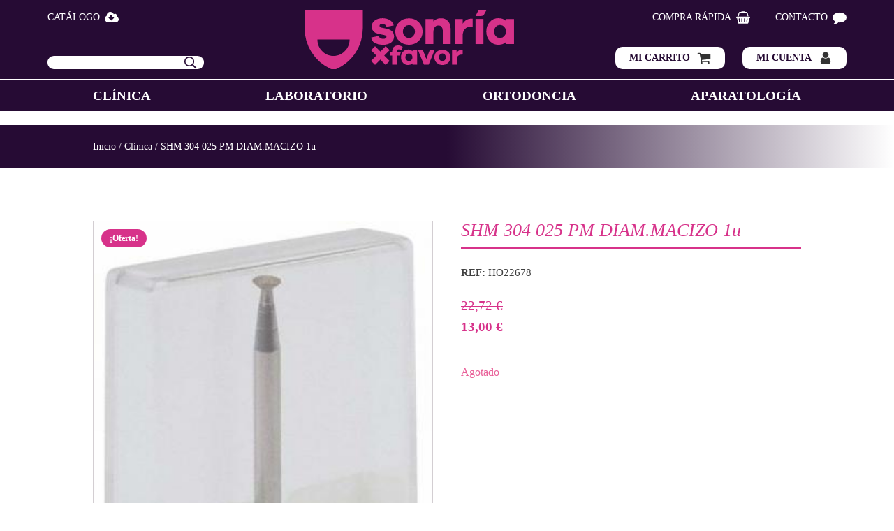

--- FILE ---
content_type: text/html; charset=UTF-8
request_url: https://sonriaxfavor.es/producto/shm-304-025-pm-diam-macizo-1u/
body_size: 32627
content:
<!DOCTYPE html>
<html lang="es" prefix="og: https://ogp.me/ns#" >
<head><meta charset="UTF-8"><script>if(navigator.userAgent.match(/MSIE|Internet Explorer/i)||navigator.userAgent.match(/Trident\/7\..*?rv:11/i)){var href=document.location.href;if(!href.match(/[?&]nowprocket/)){if(href.indexOf("?")==-1){if(href.indexOf("#")==-1){document.location.href=href+"?nowprocket=1"}else{document.location.href=href.replace("#","?nowprocket=1#")}}else{if(href.indexOf("#")==-1){document.location.href=href+"&nowprocket=1"}else{document.location.href=href.replace("#","&nowprocket=1#")}}}}</script><script>class RocketLazyLoadScripts{constructor(){this.v="1.2.4",this.triggerEvents=["keydown","mousedown","mousemove","touchmove","touchstart","touchend","wheel"],this.userEventHandler=this._triggerListener.bind(this),this.touchStartHandler=this._onTouchStart.bind(this),this.touchMoveHandler=this._onTouchMove.bind(this),this.touchEndHandler=this._onTouchEnd.bind(this),this.clickHandler=this._onClick.bind(this),this.interceptedClicks=[],window.addEventListener("pageshow",t=>{this.persisted=t.persisted}),window.addEventListener("DOMContentLoaded",()=>{this._preconnect3rdParties()}),this.delayedScripts={normal:[],async:[],defer:[]},this.trash=[],this.allJQueries=[]}_addUserInteractionListener(t){if(document.hidden){t._triggerListener();return}this.triggerEvents.forEach(e=>window.addEventListener(e,t.userEventHandler,{passive:!0})),window.addEventListener("touchstart",t.touchStartHandler,{passive:!0}),window.addEventListener("mousedown",t.touchStartHandler),document.addEventListener("visibilitychange",t.userEventHandler)}_removeUserInteractionListener(){this.triggerEvents.forEach(t=>window.removeEventListener(t,this.userEventHandler,{passive:!0})),document.removeEventListener("visibilitychange",this.userEventHandler)}_onTouchStart(t){"HTML"!==t.target.tagName&&(window.addEventListener("touchend",this.touchEndHandler),window.addEventListener("mouseup",this.touchEndHandler),window.addEventListener("touchmove",this.touchMoveHandler,{passive:!0}),window.addEventListener("mousemove",this.touchMoveHandler),t.target.addEventListener("click",this.clickHandler),this._renameDOMAttribute(t.target,"onclick","rocket-onclick"),this._pendingClickStarted())}_onTouchMove(t){window.removeEventListener("touchend",this.touchEndHandler),window.removeEventListener("mouseup",this.touchEndHandler),window.removeEventListener("touchmove",this.touchMoveHandler,{passive:!0}),window.removeEventListener("mousemove",this.touchMoveHandler),t.target.removeEventListener("click",this.clickHandler),this._renameDOMAttribute(t.target,"rocket-onclick","onclick"),this._pendingClickFinished()}_onTouchEnd(){window.removeEventListener("touchend",this.touchEndHandler),window.removeEventListener("mouseup",this.touchEndHandler),window.removeEventListener("touchmove",this.touchMoveHandler,{passive:!0}),window.removeEventListener("mousemove",this.touchMoveHandler)}_onClick(t){t.target.removeEventListener("click",this.clickHandler),this._renameDOMAttribute(t.target,"rocket-onclick","onclick"),this.interceptedClicks.push(t),t.preventDefault(),t.stopPropagation(),t.stopImmediatePropagation(),this._pendingClickFinished()}_replayClicks(){window.removeEventListener("touchstart",this.touchStartHandler,{passive:!0}),window.removeEventListener("mousedown",this.touchStartHandler),this.interceptedClicks.forEach(t=>{t.target.dispatchEvent(new MouseEvent("click",{view:t.view,bubbles:!0,cancelable:!0}))})}_waitForPendingClicks(){return new Promise(t=>{this._isClickPending?this._pendingClickFinished=t:t()})}_pendingClickStarted(){this._isClickPending=!0}_pendingClickFinished(){this._isClickPending=!1}_renameDOMAttribute(t,e,r){t.hasAttribute&&t.hasAttribute(e)&&(event.target.setAttribute(r,event.target.getAttribute(e)),event.target.removeAttribute(e))}_triggerListener(){this._removeUserInteractionListener(this),"loading"===document.readyState?document.addEventListener("DOMContentLoaded",this._loadEverythingNow.bind(this)):this._loadEverythingNow()}_preconnect3rdParties(){let t=[];document.querySelectorAll("script[type=rocketlazyloadscript][data-rocket-src]").forEach(e=>{let r=e.getAttribute("data-rocket-src");if(r&&0!==r.indexOf("data:")){0===r.indexOf("//")&&(r=location.protocol+r);try{let i=new URL(r).origin;i!==location.origin&&t.push({src:i,crossOrigin:e.crossOrigin||"module"===e.getAttribute("data-rocket-type")})}catch(n){}}}),t=[...new Map(t.map(t=>[JSON.stringify(t),t])).values()],this._batchInjectResourceHints(t,"preconnect")}async _loadEverythingNow(){this.lastBreath=Date.now(),this._delayEventListeners(),this._delayJQueryReady(this),this._handleDocumentWrite(),this._registerAllDelayedScripts(),this._preloadAllScripts(),await this._loadScriptsFromList(this.delayedScripts.normal),await this._loadScriptsFromList(this.delayedScripts.defer),await this._loadScriptsFromList(this.delayedScripts.async);try{await this._triggerDOMContentLoaded(),await this._pendingWebpackRequests(this),await this._triggerWindowLoad()}catch(t){console.error(t)}window.dispatchEvent(new Event("rocket-allScriptsLoaded")),this._waitForPendingClicks().then(()=>{this._replayClicks()}),this._emptyTrash()}_registerAllDelayedScripts(){document.querySelectorAll("script[type=rocketlazyloadscript]").forEach(t=>{t.hasAttribute("data-rocket-src")?t.hasAttribute("async")&&!1!==t.async?this.delayedScripts.async.push(t):t.hasAttribute("defer")&&!1!==t.defer||"module"===t.getAttribute("data-rocket-type")?this.delayedScripts.defer.push(t):this.delayedScripts.normal.push(t):this.delayedScripts.normal.push(t)})}async _transformScript(t){if(await this._littleBreath(),!0===t.noModule&&"noModule"in HTMLScriptElement.prototype){t.setAttribute("data-rocket-status","skipped");return}return new Promise(navigator.userAgent.indexOf("Firefox/")>0||""===navigator.vendor?e=>{let r=document.createElement("script");[...t.attributes].forEach(t=>{let e=t.nodeName;"type"!==e&&("data-rocket-type"===e&&(e="type"),"data-rocket-src"===e&&(e="src"),r.setAttribute(e,t.nodeValue))}),t.text&&(r.text=t.text),r.hasAttribute("src")?(r.addEventListener("load",e),r.addEventListener("error",e)):(r.text=t.text,e());try{t.parentNode.replaceChild(r,t)}catch(i){e()}}:e=>{function r(){t.setAttribute("data-rocket-status","failed"),e()}try{let i=t.getAttribute("data-rocket-type"),n=t.getAttribute("data-rocket-src");i?(t.type=i,t.removeAttribute("data-rocket-type")):t.removeAttribute("type"),t.addEventListener("load",function r(){t.setAttribute("data-rocket-status","executed"),e()}),t.addEventListener("error",r),n?(t.removeAttribute("data-rocket-src"),t.src=n):t.src="data:text/javascript;base64,"+window.btoa(unescape(encodeURIComponent(t.text)))}catch(s){r()}})}async _loadScriptsFromList(t){let e=t.shift();return e&&e.isConnected?(await this._transformScript(e),this._loadScriptsFromList(t)):Promise.resolve()}_preloadAllScripts(){this._batchInjectResourceHints([...this.delayedScripts.normal,...this.delayedScripts.defer,...this.delayedScripts.async],"preload")}_batchInjectResourceHints(t,e){var r=document.createDocumentFragment();t.forEach(t=>{let i=t.getAttribute&&t.getAttribute("data-rocket-src")||t.src;if(i){let n=document.createElement("link");n.href=i,n.rel=e,"preconnect"!==e&&(n.as="script"),t.getAttribute&&"module"===t.getAttribute("data-rocket-type")&&(n.crossOrigin=!0),t.crossOrigin&&(n.crossOrigin=t.crossOrigin),t.integrity&&(n.integrity=t.integrity),r.appendChild(n),this.trash.push(n)}}),document.head.appendChild(r)}_delayEventListeners(){let t={};function e(e,r){!function e(r){!t[r]&&(t[r]={originalFunctions:{add:r.addEventListener,remove:r.removeEventListener},eventsToRewrite:[]},r.addEventListener=function(){arguments[0]=i(arguments[0]),t[r].originalFunctions.add.apply(r,arguments)},r.removeEventListener=function(){arguments[0]=i(arguments[0]),t[r].originalFunctions.remove.apply(r,arguments)});function i(e){return t[r].eventsToRewrite.indexOf(e)>=0?"rocket-"+e:e}}(e),t[e].eventsToRewrite.push(r)}function r(t,e){let r=t[e];Object.defineProperty(t,e,{get:()=>r||function(){},set(i){t["rocket"+e]=r=i}})}e(document,"DOMContentLoaded"),e(window,"DOMContentLoaded"),e(window,"load"),e(window,"pageshow"),e(document,"readystatechange"),r(document,"onreadystatechange"),r(window,"onload"),r(window,"onpageshow")}_delayJQueryReady(t){let e;function r(t){return t.split(" ").map(t=>"load"===t||0===t.indexOf("load.")?"rocket-jquery-load":t).join(" ")}function i(i){if(i&&i.fn&&!t.allJQueries.includes(i)){i.fn.ready=i.fn.init.prototype.ready=function(e){return t.domReadyFired?e.bind(document)(i):document.addEventListener("rocket-DOMContentLoaded",()=>e.bind(document)(i)),i([])};let n=i.fn.on;i.fn.on=i.fn.init.prototype.on=function(){return this[0]===window&&("string"==typeof arguments[0]||arguments[0]instanceof String?arguments[0]=r(arguments[0]):"object"==typeof arguments[0]&&Object.keys(arguments[0]).forEach(t=>{let e=arguments[0][t];delete arguments[0][t],arguments[0][r(t)]=e})),n.apply(this,arguments),this},t.allJQueries.push(i)}e=i}i(window.jQuery),Object.defineProperty(window,"jQuery",{get:()=>e,set(t){i(t)}})}async _pendingWebpackRequests(t){let e=document.querySelector("script[data-webpack]");async function r(){return new Promise(t=>{e.addEventListener("load",t),e.addEventListener("error",t)})}e&&(await r(),await t._requestAnimFrame(),await t._pendingWebpackRequests(t))}async _triggerDOMContentLoaded(){this.domReadyFired=!0,await this._littleBreath(),document.dispatchEvent(new Event("rocket-DOMContentLoaded")),await this._littleBreath(),window.dispatchEvent(new Event("rocket-DOMContentLoaded")),await this._littleBreath(),document.dispatchEvent(new Event("rocket-readystatechange")),await this._littleBreath(),document.rocketonreadystatechange&&document.rocketonreadystatechange()}async _triggerWindowLoad(){await this._littleBreath(),window.dispatchEvent(new Event("rocket-load")),await this._littleBreath(),window.rocketonload&&window.rocketonload(),await this._littleBreath(),this.allJQueries.forEach(t=>t(window).trigger("rocket-jquery-load")),await this._littleBreath();let t=new Event("rocket-pageshow");t.persisted=this.persisted,window.dispatchEvent(t),await this._littleBreath(),window.rocketonpageshow&&window.rocketonpageshow({persisted:this.persisted})}_handleDocumentWrite(){let t=new Map;document.write=document.writeln=function(e){let r=document.currentScript;r||console.error("WPRocket unable to document.write this: "+e);let i=document.createRange(),n=r.parentElement,s=t.get(r);void 0===s&&(s=r.nextSibling,t.set(r,s));let a=document.createDocumentFragment();i.setStart(a,0),a.appendChild(i.createContextualFragment(e)),n.insertBefore(a,s)}}async _littleBreath(){Date.now()-this.lastBreath>45&&(await this._requestAnimFrame(),this.lastBreath=Date.now())}async _requestAnimFrame(){return document.hidden?new Promise(t=>setTimeout(t)):new Promise(t=>requestAnimationFrame(t))}_emptyTrash(){this.trash.forEach(t=>t.remove())}static run(){let t=new RocketLazyLoadScripts;t._addUserInteractionListener(t)}}RocketLazyLoadScripts.run();</script>

<meta name="viewport" content="width=device-width, initial-scale=1.0">
<!-- WP_HEAD() START -->

<!-- Optimización para motores de búsqueda de Rank Math -  https://rankmath.com/ -->
<title>SHM 304 025 PM DIAM.MACIZO 1u - SonríaxFavor</title><style id="rocket-critical-css">@font-face{font-display:swap;font-family:'Scala Sans';font-weight:900;font-style:normal;src:url(https://sonriaxfavor.es/wp-content/uploads/2021/05/ScalaSans-Black.woff2) format('woff2'),url(https://sonriaxfavor.es/wp-content/uploads/2021/05/ScalaSans-Black.woff) format('woff')}@font-face{font-display:swap;font-family:'Scala Sans';font-weight:900;font-style:italic;src:url(https://sonriaxfavor.es/wp-content/uploads/2021/05/ScalaSans-BlackItalic.woff2) format('woff2'),url(https://sonriaxfavor.es/wp-content/uploads/2021/05/ScalaSans-BlackItalic.woff) format('woff')}@font-face{font-display:swap;font-family:'Montserrat';font-style:normal;src:url(https://sonriaxfavor.es/wp-content/uploads/2021/05/Montserrat-Medium.woff2) format('woff2'),url(https://sonriaxfavor.es/wp-content/uploads/2021/05/Montserrat-Medium.woff) format('woff')}button,input{overflow:visible}html{line-height:1.15;-ms-text-size-adjust:100%;-webkit-text-size-adjust:100%}body,h1,h2{margin:0}figure,header,nav,section{display:block}figure{margin:1em 40px}a{background-color:transparent;-webkit-text-decoration-skip:objects}b{font-weight:bolder}img{border-style:none}svg:not(:root){overflow:hidden}button,input{font-size:100%;line-height:1.15;margin:0}button{text-transform:none}[type="submit"],button{-webkit-appearance:button}[type="submit"]::-moz-focus-inner,button::-moz-focus-inner{border-style:none;padding:0}[type="submit"]:-moz-focusring,button:-moz-focusring{outline:ButtonText dotted 1px}::-webkit-file-upload-button{-webkit-appearance:button;font:inherit}html{box-sizing:border-box}body{font-size:16px;color:rgba(64,64,64,1)}*,::after,::before{box-sizing:inherit}.ct-section-inner-wrap{margin-left:auto;margin-right:auto;height:100%}div.ct-fancy-icon{display:inline-flex;border-radius:50%}.ct-fancy-icon>svg{fill:currentColor}.oxy-header-wrapper{position:relative}.oxy-header-row{width:100%;display:block}.oxy-header-container{height:100%;margin-left:auto;margin-right:auto;display:flex;flex-wrap:nowrap;justify-content:flex-start;align-items:stretch}.oxy-header-center,.oxy-header-left,.oxy-header-right{display:flex;align-items:center}.oxy-header-left{justify-content:flex-start}.oxy-header-center{flex-grow:1;justify-content:center}.oxy-header-right{justify-content:flex-end}.oxy-modal-backdrop{display:flex;align-items:center;justify-content:center}body:not(.oxygen-builder-body) .oxy-modal-backdrop{display:none}.oxy-modal-backdrop .ct-modal{background-color:white;max-height:100vh;overflow-y:auto}body{font-family:"Scala Sans"}html h1{font-family:"Scala Sans";font-size:clamp(22px,3.4722222222vw,50px)}html h2{font-family:"Scala Sans";font-size:clamp(18px,2.3611111111vw,34px)}html p{font-family:"Montserrat";font-size:clamp(14px,1.0416666667vw,15px)}section .ct-section-inner-wrap,.oxy-header-container{padding-right:clamp(20px,4.1666666667vw,60px);padding-left:clamp(20px,4.1666666667vw,60px)}.space-vertical-m:not(section)>*{margin-top:clamp(8px,0.8333333333vw,12px);margin-bottom:clamp(8px,0.8333333333vw,12px)}.space-vertical-m:not(section)>*:first-child{margin-top:0}.space-vertical-m:not(section)>*:last-child{margin-bottom:0}.space-vertical-s:not(section)>*{margin-top:clamp(4px,0.2777777778vw,4px);margin-bottom:clamp(4px,0.2777777778vw,4px)}.space-vertical-s:not(section)>*:first-child{margin-top:0}.space-vertical-s:not(section)>*:last-child{margin-bottom:0}.oxy-header-row.header-center-col .oxy-header-left,.oxy-header-row.header-center-col .oxy-header-right{display:none}.oxy-header-row.header-center-col .oxy-header-center{width:100%;flex-direction:column}.buscador-header-wrapper{width:100%;background-color:#fff;display:flex;flex-direction:row;justify-content:space-between;align-items:center;border-radius:10px;background-image:url("/wp-content/uploads/2021/05/buscar_icon.png");background-position:95%;background-repeat:no-repeat}.buscador-header-wrapper input[type=submit]{width:50px;background-color:transparent;border:none}.buscador-header-wrapper input[type=text]{background-color:transparent;border:none;padding-left:5px}button.pswp__button{box-shadow:none!important;background-image:url(https://sonriaxfavor.es/wp-content/plugins/woocommerce/assets/css/photoswipe/default-skin/default-skin.png)!important}button.pswp__button,button.pswp__button--arrow--left::before,button.pswp__button--arrow--right::before{background-color:transparent!important}button.pswp__button--arrow--left,button.pswp__button--arrow--right{background-image:none!important}.pswp{display:none;position:absolute;width:100%;height:100%;left:0;top:0;overflow:hidden;-ms-touch-action:none;touch-action:none;z-index:1500;-webkit-text-size-adjust:100%;-webkit-backface-visibility:hidden;outline:0}.pswp *{-webkit-box-sizing:border-box;box-sizing:border-box}.pswp__bg{position:absolute;left:0;top:0;width:100%;height:100%;background:#000;opacity:0;-webkit-transform:translateZ(0);transform:translateZ(0);-webkit-backface-visibility:hidden;will-change:opacity}.pswp__scroll-wrap{position:absolute;left:0;top:0;width:100%;height:100%;overflow:hidden}.pswp__container{-ms-touch-action:none;touch-action:none;position:absolute;left:0;right:0;top:0;bottom:0}.pswp__container{-webkit-touch-callout:none}.pswp__bg{will-change:opacity}.pswp__container{-webkit-backface-visibility:hidden}.pswp__item{position:absolute;left:0;right:0;top:0;bottom:0;overflow:hidden}.pswp__button{width:44px;height:44px;position:relative;background:0 0;overflow:visible;-webkit-appearance:none;display:block;border:0;padding:0;margin:0;float:right;opacity:.75;-webkit-box-shadow:none;box-shadow:none}.pswp__button::-moz-focus-inner{padding:0;border:0}.pswp__button,.pswp__button--arrow--left:before,.pswp__button--arrow--right:before{background:url(https://sonriaxfavor.es/wp-content/plugins/woocommerce/assets/css/photoswipe/default-skin/default-skin.png) 0 0 no-repeat;background-size:264px 88px;width:44px;height:44px}.pswp__button--close{background-position:0 -44px}.pswp__button--share{background-position:-44px -44px}.pswp__button--fs{display:none}.pswp__button--zoom{display:none;background-position:-88px 0}.pswp__button--arrow--left,.pswp__button--arrow--right{background:0 0;top:50%;margin-top:-50px;width:70px;height:100px;position:absolute}.pswp__button--arrow--left{left:0}.pswp__button--arrow--right{right:0}.pswp__button--arrow--left:before,.pswp__button--arrow--right:before{content:'';top:35px;background-color:rgba(0,0,0,.3);height:30px;width:32px;position:absolute}.pswp__button--arrow--left:before{left:6px;background-position:-138px -44px}.pswp__button--arrow--right:before{right:6px;background-position:-94px -44px}.pswp__share-modal{display:block;background:rgba(0,0,0,.5);width:100%;height:100%;top:0;left:0;padding:10px;position:absolute;z-index:1600;opacity:0;-webkit-backface-visibility:hidden;will-change:opacity}.pswp__share-modal--hidden{display:none}.pswp__share-tooltip{z-index:1620;position:absolute;background:#fff;top:56px;border-radius:2px;display:block;width:auto;right:44px;-webkit-box-shadow:0 2px 5px rgba(0,0,0,.25);box-shadow:0 2px 5px rgba(0,0,0,.25);-webkit-transform:translateY(6px);-ms-transform:translateY(6px);transform:translateY(6px);-webkit-backface-visibility:hidden;will-change:transform}.pswp__counter{position:absolute;left:0;top:0;height:44px;font-size:13px;line-height:44px;color:#fff;opacity:.75;padding:0 10px}.pswp__caption{position:absolute;left:0;bottom:0;width:100%;min-height:44px}.pswp__caption__center{text-align:left;max-width:420px;margin:0 auto;font-size:13px;padding:10px;line-height:20px;color:#ccc}.pswp__preloader{width:44px;height:44px;position:absolute;top:0;left:50%;margin-left:-22px;opacity:0;will-change:opacity;direction:ltr}.pswp__preloader__icn{width:20px;height:20px;margin:12px}@media screen and (max-width:1024px){.pswp__preloader{position:relative;left:auto;top:auto;margin:0;float:right}}.pswp__ui{-webkit-font-smoothing:auto;visibility:visible;opacity:1;z-index:1550}.pswp__top-bar{position:absolute;left:0;top:0;height:44px;width:100%}.pswp__caption,.pswp__top-bar{-webkit-backface-visibility:hidden;will-change:opacity}.pswp__caption,.pswp__top-bar{background-color:rgba(0,0,0,.5)}.pswp__ui--hidden .pswp__button--arrow--left,.pswp__ui--hidden .pswp__button--arrow--right,.pswp__ui--hidden .pswp__caption,.pswp__ui--hidden .pswp__top-bar{opacity:.001}:root{--woocommerce:#a46497;--wc-green:#7ad03a;--wc-red:#a00;--wc-orange:#ffba00;--wc-blue:#2ea2cc;--wc-primary:#a46497;--wc-primary-text:white;--wc-secondary:#ebe9eb;--wc-secondary-text:#515151;--wc-highlight:#77a464;--wc-highligh-text:white;--wc-content-bg:#fff;--wc-subtext:#767676}.woocommerce img,.woocommerce-page img{height:auto;max-width:100%}.woocommerce div.product div.images,.woocommerce-page div.product div.images{float:left;width:48%}.woocommerce div.product .woocommerce-tabs,.woocommerce-page div.product .woocommerce-tabs{clear:both}.woocommerce div.product .woocommerce-tabs ul.tabs::after,.woocommerce div.product .woocommerce-tabs ul.tabs::before,.woocommerce-page div.product .woocommerce-tabs ul.tabs::after,.woocommerce-page div.product .woocommerce-tabs ul.tabs::before{content:" ";display:table}.woocommerce div.product .woocommerce-tabs ul.tabs::after,.woocommerce-page div.product .woocommerce-tabs ul.tabs::after{clear:both}.woocommerce div.product .woocommerce-tabs ul.tabs li,.woocommerce-page div.product .woocommerce-tabs ul.tabs li{display:inline-block}:root{--woocommerce:#a46497;--wc-green:#7ad03a;--wc-red:#a00;--wc-orange:#ffba00;--wc-blue:#2ea2cc;--wc-primary:#a46497;--wc-primary-text:white;--wc-secondary:#ebe9eb;--wc-secondary-text:#515151;--wc-highlight:#77a464;--wc-highligh-text:white;--wc-content-bg:#fff;--wc-subtext:#767676}.woocommerce .woocommerce-breadcrumb{margin:0 0 1em;padding:0;font-size:.92em;color:#767676}.woocommerce .woocommerce-breadcrumb::after,.woocommerce .woocommerce-breadcrumb::before{content:" ";display:table}.woocommerce .woocommerce-breadcrumb::after{clear:both}.woocommerce .woocommerce-breadcrumb a{color:#767676}.woocommerce div.product{margin-bottom:0;position:relative}.woocommerce div.product .product_title{clear:none;margin-top:0;padding:0}.woocommerce div.product p.price{color:#77a464;font-size:1.25em}.woocommerce div.product p.stock{font-size:.92em}.woocommerce div.product .stock{color:#77a464}.woocommerce div.product .out-of-stock{color:red}.woocommerce div.product div.images{margin-bottom:2em}.woocommerce div.product div.images img{display:block;width:100%;height:auto;box-shadow:none}.woocommerce div.product div.images.woocommerce-product-gallery{position:relative}.woocommerce div.product div.images .woocommerce-product-gallery__wrapper{margin:0;padding:0}.woocommerce div.product .woocommerce-tabs ul.tabs{list-style:none;padding:0 0 0 1em;margin:0 0 1.618em;overflow:hidden;position:relative}.woocommerce div.product .woocommerce-tabs ul.tabs li{border:1px solid #d3ced2;background-color:#ebe9eb;display:inline-block;position:relative;z-index:0;border-radius:4px 4px 0 0;margin:0 -5px;padding:0 1em}.woocommerce div.product .woocommerce-tabs ul.tabs li a{display:inline-block;padding:.5em 0;font-weight:700;color:#515151;text-decoration:none}.woocommerce div.product .woocommerce-tabs ul.tabs li::after,.woocommerce div.product .woocommerce-tabs ul.tabs li::before{border:1px solid #d3ced2;position:absolute;bottom:-1px;width:5px;height:5px;content:" ";box-sizing:border-box}.woocommerce div.product .woocommerce-tabs ul.tabs li::before{left:-5px;border-bottom-right-radius:4px;border-width:0 1px 1px 0;box-shadow:2px 2px 0 #ebe9eb}.woocommerce div.product .woocommerce-tabs ul.tabs li::after{right:-5px;border-bottom-left-radius:4px;border-width:0 0 1px 1px;box-shadow:-2px 2px 0 #ebe9eb}.woocommerce div.product .woocommerce-tabs ul.tabs::before{position:absolute;content:" ";width:100%;bottom:0;left:0;border-bottom:1px solid #d3ced2;z-index:1}.woocommerce div.product .woocommerce-tabs .panel{margin:0 0 2em;padding:0}.woocommerce div.product form.cart{margin-bottom:2em}.woocommerce div.product form.cart::after,.woocommerce div.product form.cart::before{content:" ";display:table}.woocommerce div.product form.cart::after{clear:both}.woocommerce span.onsale{min-height:3.236em;min-width:3.236em;padding:.202em;font-size:1em;font-weight:700;position:absolute;text-align:center;line-height:3.236;top:-.5em;left:-.5em;margin:0;border-radius:100%;background-color:#77a464;color:#fff;font-size:.857em;z-index:9}body{min-height:100vh;min-height:-webkit-fill-available;text-rendering:geometricPrecision | optimizeLegibility | optimizeSpeed;-webkit-font-smoothing:antialiased;-moz-osx-font-smoothing:grayscale}html{height:-webkit-fill-available}a:not([class]){text-decoration-skip-ink:auto}input,button{font:inherit}a,button{touch-action:manipulation}svg{height:100%;width:100%;fill:currentColor}img{vertical-align:top;height:auto;max-width:100%}#div_block-11-24{width:100%;height:100%;flex-direction:column;display:flex;text-align:left;justify-content:space-between}#div_block-14-24{flex-direction:row;display:flex;width:100%;justify-content:flex-start}#div_block-13-24{width:100%}#div_block-30-24{width:100%;height:100%;flex-direction:column;display:flex;text-align:left;justify-content:space-between}#div_block-31-24{flex-direction:row;display:flex;width:100%;justify-content:flex-end}#div_block-38-24{width:100%;flex-direction:row;display:flex;justify-content:space-between}#div_block-136-24{width:100%;flex-direction:row;display:flex;justify-content:space-between;align-items:center;margin-bottom:20px}#div_block-134-24{width:100%;flex-direction:row;display:flex;justify-content:space-between;align-items:center}#div_block-143-24{width:100%;padding-right:10px}#div_block-142-24{width:100%;padding-left:10px}#div_block-172-24{width:100%;flex-direction:row;display:flex;justify-content:space-between;align-items:center;margin-bottom:20px}@media (max-width:1120px){#div_block-133-24{width:100%;padding-right:20px;padding-left:20px}}@media (max-width:991px){#div_block-175-24{width:100%;height:90vh;padding-top:20px;padding-left:20px;padding-right:20px;padding-bottom:20px;flex-direction:column;display:flex;justify-content:space-between}}@media (max-width:991px){#div_block-180-24{width:100%;padding-top:40px}}@media (max-width:991px){#div_block-205-24{width:100%}}#text_block-46-24{font-family:Inherit}#text_block-150-24{font-family:Inherit;margin-right:0px}#text_block-145-24{font-family:Inherit;margin-right:0px}#link_text-60-24{url-encoded:true}#link_text-64-24{url-encoded:true}#link_text-65-24{url-encoded:true}#link_text-66-24{url-encoded:true}#link-16-24{text-align:center;flex-direction:row;display:flex;align-items:center;flex-wrap:nowrap}#link-176-24{text-align:center;flex-direction:row;display:flex;align-items:center;flex-wrap:nowrap;url-encoded:true}#link-79-24{url-encoded:true}#link-32-24{text-align:center;flex-direction:row;display:flex;align-items:center;flex-wrap:nowrap;url-encoded:true}#link-52-24{text-align:center;flex-direction:row;display:flex;align-items:center;flex-wrap:nowrap;url-encoded:true}#link-45-24{url-encoded:true}#link-56-24{url-encoded:true}#link-149-24{width:100%;url-encoded:true}#link-144-24{width:100%;url-encoded:true}#link-181-24{text-align:center;flex-direction:row;display:flex;align-items:center;flex-wrap:nowrap;url-encoded:true}#link-200-24{text-align:center;flex-direction:row;display:flex;align-items:center;flex-wrap:nowrap}#link-188-24{text-align:center;flex-direction:row;display:flex;align-items:center;flex-wrap:nowrap;url-encoded:true}#link-192-24{text-align:center;flex-direction:row;display:flex;align-items:center;flex-wrap:nowrap;url-encoded:true}#link-195-24{text-align:center;flex-direction:row;display:flex;align-items:center;flex-wrap:nowrap;url-encoded:true}#link-208-24{text-align:center;flex-direction:row;display:flex;align-items:center;flex-wrap:nowrap;url-encoded:true}#link-211-24{text-align:center;flex-direction:row;display:flex;align-items:center;flex-wrap:nowrap;url-encoded:true}@media (max-width:991px){#link-181-24{color:#260b34}}@media (max-width:991px){#link-200-24{color:#260b34}}@media (max-width:991px){#link-188-24{color:#260b34}}@media (max-width:991px){#link-192-24{color:#260b34}}@media (max-width:991px){#link-195-24{color:#260b34}}@media (max-width:991px){#link-208-24{color:#260b34}}@media (max-width:991px){#link-211-24{color:#260b34}}#image-10-24{max-width:300px;width:100%}#image-10-24{max-width:300px;width:100%}#image-140-24{max-width:180px;min-width:100px}#image-140-24{max-width:180px;min-width:100px}#image-173-24{max-width:180px;min-width:100px}#image-173-24{max-width:180px;min-width:100px}#fancy_icon-22-24>svg{width:20px;height:20px}#fancy_icon-178-24>svg{width:20px;height:20px}#fancy_icon-34-24>svg{width:20px;height:20px}#fancy_icon-54-24>svg{width:20px;height:20px}#fancy_icon-141-24{color:#ffffff}#fancy_icon-141-24>svg{width:32px;height:32px}#fancy_icon-174-24{color:#ffffff}#fancy_icon-174-24>svg{width:32px;height:32px}#fancy_icon-202-24>svg{width:20px;height:20px}#fancy_icon-190-24>svg{width:20px;height:20px}#fancy_icon-194-24>svg{width:20px;height:20px}#fancy_icon-197-24>svg{width:20px;height:20px}#fancy_icon-209-24>svg{width:20px;height:20px}#fancy_icon-212-24>svg{width:20px;height:20px}@media (max-width:991px){#fancy_icon-174-24{color:#d7328a}}#_header-127-24{display:none;background-color:#260b34}@media (max-width:991px){#_header-1-24{display:none}}@media (max-width:991px){#_header-127-24{display:flex;padding-top:20px;padding-bottom:20px}}#_header_row-2-24.oxy-header-row .oxy-header-container{max-width:100%}#_header_row-6-24{border-top-color:#ffffff;border-top-width:1px;border-top-style:solid}#modal-171-24{width:70%;modal-position:center}@media (max-width:991px){#modal-171-24{background-color:#ffffff;color:#260b34;width:100%;min-height:100vh}}.oxy-pro-menu-mobile-open-icon,.oxy-pro-menu-mobile-close-icon{display:none;align-items:center}.oxy-pro-menu-mobile-open-icon>svg,.oxy-pro-menu-mobile-close-icon>svg{fill:currentColor}.oxy-pro-menu-mobile-close-icon{position:absolute}#section-88-150>.ct-section-inner-wrap{padding-top:20px;padding-bottom:20px}#section-88-150{background-image:linear-gradient(90deg,#260b34,#260b34,#ffffff)}#section-79-150>.ct-section-inner-wrap{align-items:flex-start}#section-79-150{text-align:left}#div_block-91-150{align-items:stretch;grid-template-columns:repeat(2,minmax(200px,1fr));grid-column-gap:40px;grid-row-gap:20px;width:100%;display:grid}#div_block-92-150{width:100%}#div_block-93-150{width:100%}@media (max-width:767px){#div_block-91-150{align-items:stretch;grid-template-columns:repeat(1,minmax(200px,1fr));grid-column-gap:20px;grid-row-gap:20px;display:grid}}.oxy-product-builder{width:100%}.oxy-product-builder .oxy-product-wrapper-inner{display:flex;flex-direction:column}#-product-builder-78-150{padding-top:20px}#-product-title-85-150{color:#d7328a;line-height:1.1}.oxy-product-images{position:relative;width:100%}.woocommerce div.product .oxy-product-images div.images.woocommerce-product-gallery{width:100%}.woocommerce div.product .oxy-product-images div.images{margin-bottom:0}.oxy-product-price p.price{margin:0}#-product-price-110-150 .price,#-product-price-110-150 .woocommerce-Price-amount{font-size:19px;font-family:'Scala Sans';color:#d7328a}.woocommerce div.product .oxy-product-cart-button form.cart{width:100%;margin-bottom:0}.woocommerce .oxy-product-cart-button p.stock,.woocommerce div.product p.stock{font-size:16px;color:#e96199}#-product-tabs-113-150 .woocommerce-tabs ul.tabs li a{color:#260b34}#-product-tabs-113-150 .woocommerce-tabs ul.tabs li{background-color:#ffffff;padding-left:0px;padding-right:0px}#-product-tabs-113-150 .woocommerce-tabs ul.tabs li,#-product-tabs-113-150 .woocommerce-tabs ul.tabs::before{border-color:#260b34}#-product-tabs-113-150 .woocommerce-tabs ul.tabs li:after{height:0px}#-product-tabs-113-150 .woocommerce-tabs ul.tabs li:before{height:0px}.woocommerce .woocommerce-breadcrumb{margin-bottom:0}#-breadcrumb-86-150 nav.woocommerce-breadcrumb{color:#ffffff}#-breadcrumb-86-150 .woocommerce-breadcrumb a{color:#ffffff}.ct-section{width:100%;background-size:cover;background-repeat:repeat}.ct-section>.ct-section-inner-wrap{display:flex;flex-direction:column;align-items:flex-start}.ct-div-block{display:flex;flex-wrap:nowrap;flex-direction:column;align-items:flex-start}.ct-link-text{display:inline-block}.ct-link{display:flex;flex-wrap:wrap;text-align:center;text-decoration:none;flex-direction:column;align-items:center;justify-content:center}.ct-image{max-width:100%}.ct-fancy-icon>svg{width:55px;height:55px}.ct-modal{flex-direction:column;align-items:flex-start}@media screen and (-ms-high-contrast:active),(-ms-high-contrast:none){.ct-div-block,.ct-text-block,.ct-link-text{max-width:100%}img{flex-shrink:0}body *{min-height:1px}}.oxy-pro-menu .oxy-pro-menu-mobile-open-icon svg{width:30px;height:30px}.oxy-pro-menu .oxy-pro-menu-mobile-open-icon{padding-top:15px;padding-right:15px;padding-bottom:15px;padding-left:15px}.oxy-pro-menu .oxy-pro-menu-mobile-close-icon{top:20px;left:20px}.oxy-pro-menu .oxy-pro-menu-mobile-close-icon svg{width:24px;height:24px}.woocommerce{-webkit-font-smoothing:antialiased}.woocommerce-product-gallery__wrapper{min-width:64px;min-height:64px;border:1px solid #d3ced2;overflow:hidden}.woocommerce .woocommerce-breadcrumb a{color:#6799b2;font-weight:400;font-family:inherit;text-decoration:none}.woocommerce h1.product_title,.woocommerce-Tabs-panel h2{color:#260b34;font-weight:700;line-height:1.2;margin-bottom:8px}.woocommerce-Price-amount,.woocommerce .price{color:#260b34;font-weight:700;font-size:16px;background:transparent;text-decoration:none}.woocommerce div.product p.price{color:#260b34;font-weight:700;font-size:inherit}.woocommerce-Tabs-panel,.woocommerce-breadcrumb{color:#260b34;font-weight:400;line-height:1.6;font-size:16px;font-style:normal}.woocommerce span.onsale{background:#d7328a;font-size:12px;padding:6px 12px;line-height:1.2;border-radius:20px;min-width:0;min-height:0;margin:0;top:12px;left:12px;right:auto;position:absolute}.woocommerce div.product .oxy-woo-element .woocommerce-tabs .panel,.woocommerce .oxy-woo-element div.product .woocommerce-tabs .panel{margin-bottom:0;padding:20px 0}.woocommerce div.product .oxy-woo-element .woocommerce-tabs ul.tabs,.woocommerce .oxy-woo-element div.product .woocommerce-tabs ul.tabs{padding-left:5px;display:flex;text-align:center;margin-bottom:0;flex-shrink:0}.woocommerce div.product .oxy-woo-element .woocommerce-tabs ul.tabs li,.woocommerce .oxy-woo-element div.product .woocommerce-tabs ul.tabs li{border-radius:0;padding:0;margin:0 5px;display:flex;align-items:center}.woocommerce .oxy-woo-element div.product .woocommerce-tabs ul.tabs li::before,.woocommerce div.product .oxy-woo-element .woocommerce-tabs ul.tabs li::before{display:none}.woocommerce .oxy-woo-element div.product .woocommerce-tabs ul.tabs li::after,.woocommerce div.product .oxy-woo-element .woocommerce-tabs ul.tabs li::after{display:none}.woocommerce .oxy-woo-element div.product .woocommerce-tabs ul.tabs li a,.woocommerce div.product .oxy-woo-element .woocommerce-tabs ul.tabs li a{width:100%;color:#999;font-size:12px;text-transform:uppercase;letter-spacing:1px;outline:none;padding:16px 48px;z-index:1000;font-weight:400;border-radius:0;word-break:break-word}@media (max-width:640px){.woocommerce .oxy-woo-element div.product .woocommerce-tabs ul.tabs,.woocommerce div.product .oxy-woo-element .woocommerce-tabs ul.tabs{flex-direction:column;padding:0;margin-bottom:5px}.woocommerce .oxy-woo-element div.product .woocommerce-tabs ul.tabs li,.woocommerce div.product .oxy-woo-element .woocommerce-tabs ul.tabs li{margin:5px 0}.woocommerce .oxy-woo-element div.product .woocommerce-tabs ul.tabs::before,.woocommerce div.product .oxy-woo-element .woocommerce-tabs ul.tabs::before{border-bottom:none}}.woocommerce .oxy-product-cart-button,.woocommerce .oxy-woo-element div.product form.cart{width:100%;max-width:360px}.woocommerce .oxy-woo-element div.product form.cart,.woocommerce .oxy-product-cart-button form.cart,.woocommerce div.product form.cart{display:flex;flex-wrap:wrap}.woocommerce .oxy-woo-element div.product form.variations_form.cart,.woocommerce .oxy-product-cart-button form.variations_form.cart{display:flex;flex-direction:column;align-items:stretch}.woocommerce input[type="text"]{height:auto;font-size:14px;border:1px solid #d3ced2;background:#ffffff;color:#260b34;outline:none;font-family:inherit;padding:8px 12px;border-radius:4px;resize:none}.woocommerce .oxy-product-tabs{width:100%}.woocommerce h1.product_title.oxy-product-title{margin:0}.ct-section-inner-wrap,.oxy-header-container{max-width:1120px}body{font-family:'Montserrat'}body{line-height:1.6;font-size:15px;font-weight:400;color:#404040}h1,h2{font-family:'Scala Sans';font-size:36px;font-weight:700;line-height:1.1}h2{font-size:34px;line-height:1.1;color:#d7328a}a{color:#d7328a;text-decoration:none}.ct-link-text{color:#d7328a;text-decoration:}.ct-link{text-decoration:}.ct-section-inner-wrap{padding-top:75px;padding-right:20px;padding-bottom:75px;padding-left:20px}.oxy-header-container{padding-right:20px;padding-left:20px}.c-bg-light{background-color:#ffffff}.c-text-light{color:#ffffff}.c-bg-dark{background-color:#260b34}.c-margin-right-xs{margin-right:clamp(4px,1vmin,10px)}.c-margin-right-m{margin-right:clamp(12px,3.5vmin,30px)}.c-margin-right-l{margin-right:clamp(20px,5vmin,50px)}.c-padding-xs{padding-left:clamp(4px,1vmin,10px);padding-right:clamp(4px,1vmin,10px);padding-bottom:clamp(4px,1vmin,10px);padding-top:clamp(4px,1vmin,10px)}.c-padding-s{padding-top:clamp(8px,2vmin,20px);padding-left:clamp(8px,2vmin,20px);padding-right:clamp(8px,2vmin,20px);padding-bottom:clamp(8px,2vmin,20px)}.top-header-icon-link{font-family:'Scala Sans';text-transform:uppercase;font-size:14px}.top-header-icon-link:not(.ct-section):not(.oxy-easy-posts){display:flex;flex-direction:row;align-items:center}.button-icon__text{margin-right:10px;color:#260b34;font-weight:700;text-transform:uppercase;font-size:14px}.button-icon__icon{color:#333333}.button-icon__icon>svg{width:20px;height:20px}.button-icon-light{font-family:'Scala Sans';border-radius:10px;padding-top:5px;padding-bottom:5px;padding-left:20px;padding-right:20px}.button-icon-light:not(.ct-section):not(.oxy-easy-posts){display:flex;flex-direction:row;align-items:center;justify-content:center}.main-menu-links{width:100%}.main-menu-links:not(.ct-section):not(.oxy-easy-posts){display:flex;flex-direction:row;justify-content:space-between}.main-menu-links__link{font-family:'Scala Sans';color:#ffffff;text-transform:uppercase;font-weight:700;font-size:19px}.link-footer-icon{font-family:'Scala Sans';color:#ffffff}.link-footer-icon__icon{margin-right:10px}.buscador_header{width:100%}.buscador_header:not(.ct-section):not(.oxy-easy-posts){flex-direction:column}.line-divider-accent{width:100%;height:2px;background-color:#d7328a}.single-product-title{font-family:'Scala Sans';font-size:26px;color:#d7328a;font-style:italic}.c-grid-1 *:nth-child(1){grid-area:1 / 1 / span 2 / span 2}.c-grid-1 *:nth-child(2){grid-area:1 / 3}.c-grid-1 *:nth-child(3){grid-area:2 / 3}@media only screen and (max-width:768px){.c-grid-1 *:nth-child(1){grid-area:1 / 1 / 2 / 3}.c-grid-1 *:nth-child(2){grid-area:2 / 1}.c-grid-1 *:nth-child(3){grid-area:2 / 2}}.c-grid-2 *:nth-child(1){grid-area:1 / 1 / 2 / 4}.c-grid-2 *:nth-child(2){grid-area:1 / 4 / 2 / 6}.c-grid-2 *:nth-child(3){grid-area:2 / 1 / 3 / 3}.c-grid-2 *:nth-child(4){grid-area:2 / 3 / 3 / 6}.woocommerce h1.product_title,.woocommerce-Tabs-panel h2{color:inherit;font-weight:inherit;line-height:inherit}.woocommerce-Price-amount,.woocommerce .price{font-weight:600}.woocommerce div.product p.price{font-weight:400;font-size:20px;color:#303030}.woocommerce-Price-amount{line-height:1.5;font-size:12px}*{-webkit-font-smoothing:antialiased;-moz-osx-font-smoothing:grayscale}</style>
<meta name="description" content="0"/>
<meta name="robots" content="follow, index, max-snippet:-1, max-video-preview:-1, max-image-preview:large"/>
<link rel="canonical" href="https://sonriaxfavor.es/producto/shm-304-025-pm-diam-macizo-1u/" />
<meta property="og:locale" content="es_ES" />
<meta property="og:type" content="product" />
<meta property="og:title" content="SHM 304 025 PM DIAM.MACIZO 1u - SonríaxFavor" />
<meta property="og:url" content="https://sonriaxfavor.es/producto/shm-304-025-pm-diam-macizo-1u/" />
<meta property="og:site_name" content="SonríaxFavor" />
<meta property="og:updated_time" content="2023-06-07T14:45:44+00:00" />
<meta property="og:image" content="https://sonriaxfavor.es/wp-content/uploads/2021/07/HO22678.jpg" />
<meta property="og:image:secure_url" content="https://sonriaxfavor.es/wp-content/uploads/2021/07/HO22678.jpg" />
<meta property="og:image:width" content="311" />
<meta property="og:image:height" content="600" />
<meta property="og:image:alt" content="SHM 304 025 PM DIAM.MACIZO 1u" />
<meta property="og:image:type" content="image/jpeg" />
<meta property="product:price:amount" content="13" />
<meta property="product:price:currency" content="EUR" />
<meta name="twitter:card" content="summary_large_image" />
<meta name="twitter:title" content="SHM 304 025 PM DIAM.MACIZO 1u - SonríaxFavor" />
<meta name="twitter:image" content="https://sonriaxfavor.es/wp-content/uploads/2021/07/HO22678.jpg" />
<meta name="twitter:label1" content="Precio" />
<meta name="twitter:data1" content="13,00&nbsp;&euro;" />
<meta name="twitter:label2" content="Disponibilidad" />
<meta name="twitter:data2" content="Agotado" />
<script type="application/ld+json" class="rank-math-schema">{"@context":"https://schema.org","@graph":[{"@type":"Organization","@id":"https://sonriaxfavor.es/#organization","name":"Sonr\u00edaxFavor","url":"https://sonriaxfavor.es"},{"@type":"WebSite","@id":"https://sonriaxfavor.es/#website","url":"https://sonriaxfavor.es","name":"Sonr\u00edaxFavor","publisher":{"@id":"https://sonriaxfavor.es/#organization"},"inLanguage":"es"},{"@type":"ImageObject","@id":"https://sonriaxfavor.es/wp-content/uploads/2021/07/HO22678.jpg","url":"https://sonriaxfavor.es/wp-content/uploads/2021/07/HO22678.jpg","width":"311","height":"600","inLanguage":"es"},{"@type":"BreadcrumbList","@id":"https://sonriaxfavor.es/producto/shm-304-025-pm-diam-macizo-1u/#breadcrumb","itemListElement":[{"@type":"ListItem","position":"1","item":{"@id":"https://sonriaxfavor.es","name":"Portada"}},{"@type":"ListItem","position":"2","item":{"@id":"https://sonriaxfavor.es/producto/shm-304-025-pm-diam-macizo-1u/","name":"SHM 304 025 PM DIAM.MACIZO 1u"}}]},{"@type":"ItemPage","@id":"https://sonriaxfavor.es/producto/shm-304-025-pm-diam-macizo-1u/#webpage","url":"https://sonriaxfavor.es/producto/shm-304-025-pm-diam-macizo-1u/","name":"SHM 304 025 PM DIAM.MACIZO 1u - Sonr\u00edaxFavor","datePublished":"2021-11-26T14:30:51+00:00","dateModified":"2023-06-07T14:45:44+00:00","isPartOf":{"@id":"https://sonriaxfavor.es/#website"},"primaryImageOfPage":{"@id":"https://sonriaxfavor.es/wp-content/uploads/2021/07/HO22678.jpg"},"inLanguage":"es","breadcrumb":{"@id":"https://sonriaxfavor.es/producto/shm-304-025-pm-diam-macizo-1u/#breadcrumb"}},{"@type":"Product","name":"SHM 304 025 PM DIAM.MACIZO 1u - Sonr\u00edaxFavor","description":"0","sku":"HO22678","category":"Cl\u00ednica","mainEntityOfPage":{"@id":"https://sonriaxfavor.es/producto/shm-304-025-pm-diam-macizo-1u/#webpage"},"offers":{"@type":"Offer","price":"13.00","priceCurrency":"EUR","priceValidUntil":"2027-12-31","availability":"https://schema.org/OutOfStock","itemCondition":"NewCondition","url":"https://sonriaxfavor.es/producto/shm-304-025-pm-diam-macizo-1u/","seller":{"@type":"Organization","@id":"https://sonriaxfavor.es/","name":"Sonr\u00edaxFavor","url":"https://sonriaxfavor.es","logo":""},"priceSpecification":{"price":"13","priceCurrency":"EUR","valueAddedTaxIncluded":"false"}},"@id":"https://sonriaxfavor.es/producto/shm-304-025-pm-diam-macizo-1u/#richSnippet","image":{"@id":"https://sonriaxfavor.es/wp-content/uploads/2021/07/HO22678.jpg"}}]}</script>
<!-- /Plugin Rank Math WordPress SEO -->


<link rel="alternate" type="application/rss+xml" title="SonríaxFavor &raquo; Comentario SHM 304 025 PM DIAM.MACIZO 1u del feed" href="https://sonriaxfavor.es/producto/shm-304-025-pm-diam-macizo-1u/feed/" />
<link rel='preload'  href='https://sonriaxfavor.es/wp-includes/css/dist/block-library/style.min.css?ver=6.2.8' data-rocket-async="style" as="style" onload="this.onload=null;this.rel='stylesheet'" onerror="this.removeAttribute('data-rocket-async')"  type='text/css' media='all' />
<link rel='preload'  href='https://sonriaxfavor.es/wp-includes/css/classic-themes.min.css?ver=6.2.8' data-rocket-async="style" as="style" onload="this.onload=null;this.rel='stylesheet'" onerror="this.removeAttribute('data-rocket-async')"  type='text/css' media='all' />
<style id='global-styles-inline-css' type='text/css'>
body{--wp--preset--color--black: #000000;--wp--preset--color--cyan-bluish-gray: #abb8c3;--wp--preset--color--white: #ffffff;--wp--preset--color--pale-pink: #f78da7;--wp--preset--color--vivid-red: #cf2e2e;--wp--preset--color--luminous-vivid-orange: #ff6900;--wp--preset--color--luminous-vivid-amber: #fcb900;--wp--preset--color--light-green-cyan: #7bdcb5;--wp--preset--color--vivid-green-cyan: #00d084;--wp--preset--color--pale-cyan-blue: #8ed1fc;--wp--preset--color--vivid-cyan-blue: #0693e3;--wp--preset--color--vivid-purple: #9b51e0;--wp--preset--gradient--vivid-cyan-blue-to-vivid-purple: linear-gradient(135deg,rgba(6,147,227,1) 0%,rgb(155,81,224) 100%);--wp--preset--gradient--light-green-cyan-to-vivid-green-cyan: linear-gradient(135deg,rgb(122,220,180) 0%,rgb(0,208,130) 100%);--wp--preset--gradient--luminous-vivid-amber-to-luminous-vivid-orange: linear-gradient(135deg,rgba(252,185,0,1) 0%,rgba(255,105,0,1) 100%);--wp--preset--gradient--luminous-vivid-orange-to-vivid-red: linear-gradient(135deg,rgba(255,105,0,1) 0%,rgb(207,46,46) 100%);--wp--preset--gradient--very-light-gray-to-cyan-bluish-gray: linear-gradient(135deg,rgb(238,238,238) 0%,rgb(169,184,195) 100%);--wp--preset--gradient--cool-to-warm-spectrum: linear-gradient(135deg,rgb(74,234,220) 0%,rgb(151,120,209) 20%,rgb(207,42,186) 40%,rgb(238,44,130) 60%,rgb(251,105,98) 80%,rgb(254,248,76) 100%);--wp--preset--gradient--blush-light-purple: linear-gradient(135deg,rgb(255,206,236) 0%,rgb(152,150,240) 100%);--wp--preset--gradient--blush-bordeaux: linear-gradient(135deg,rgb(254,205,165) 0%,rgb(254,45,45) 50%,rgb(107,0,62) 100%);--wp--preset--gradient--luminous-dusk: linear-gradient(135deg,rgb(255,203,112) 0%,rgb(199,81,192) 50%,rgb(65,88,208) 100%);--wp--preset--gradient--pale-ocean: linear-gradient(135deg,rgb(255,245,203) 0%,rgb(182,227,212) 50%,rgb(51,167,181) 100%);--wp--preset--gradient--electric-grass: linear-gradient(135deg,rgb(202,248,128) 0%,rgb(113,206,126) 100%);--wp--preset--gradient--midnight: linear-gradient(135deg,rgb(2,3,129) 0%,rgb(40,116,252) 100%);--wp--preset--duotone--dark-grayscale: url('#wp-duotone-dark-grayscale');--wp--preset--duotone--grayscale: url('#wp-duotone-grayscale');--wp--preset--duotone--purple-yellow: url('#wp-duotone-purple-yellow');--wp--preset--duotone--blue-red: url('#wp-duotone-blue-red');--wp--preset--duotone--midnight: url('#wp-duotone-midnight');--wp--preset--duotone--magenta-yellow: url('#wp-duotone-magenta-yellow');--wp--preset--duotone--purple-green: url('#wp-duotone-purple-green');--wp--preset--duotone--blue-orange: url('#wp-duotone-blue-orange');--wp--preset--font-size--small: 13px;--wp--preset--font-size--medium: 20px;--wp--preset--font-size--large: 36px;--wp--preset--font-size--x-large: 42px;--wp--preset--spacing--20: 0.44rem;--wp--preset--spacing--30: 0.67rem;--wp--preset--spacing--40: 1rem;--wp--preset--spacing--50: 1.5rem;--wp--preset--spacing--60: 2.25rem;--wp--preset--spacing--70: 3.38rem;--wp--preset--spacing--80: 5.06rem;--wp--preset--shadow--natural: 6px 6px 9px rgba(0, 0, 0, 0.2);--wp--preset--shadow--deep: 12px 12px 50px rgba(0, 0, 0, 0.4);--wp--preset--shadow--sharp: 6px 6px 0px rgba(0, 0, 0, 0.2);--wp--preset--shadow--outlined: 6px 6px 0px -3px rgba(255, 255, 255, 1), 6px 6px rgba(0, 0, 0, 1);--wp--preset--shadow--crisp: 6px 6px 0px rgba(0, 0, 0, 1);}:where(.is-layout-flex){gap: 0.5em;}body .is-layout-flow > .alignleft{float: left;margin-inline-start: 0;margin-inline-end: 2em;}body .is-layout-flow > .alignright{float: right;margin-inline-start: 2em;margin-inline-end: 0;}body .is-layout-flow > .aligncenter{margin-left: auto !important;margin-right: auto !important;}body .is-layout-constrained > .alignleft{float: left;margin-inline-start: 0;margin-inline-end: 2em;}body .is-layout-constrained > .alignright{float: right;margin-inline-start: 2em;margin-inline-end: 0;}body .is-layout-constrained > .aligncenter{margin-left: auto !important;margin-right: auto !important;}body .is-layout-constrained > :where(:not(.alignleft):not(.alignright):not(.alignfull)){max-width: var(--wp--style--global--content-size);margin-left: auto !important;margin-right: auto !important;}body .is-layout-constrained > .alignwide{max-width: var(--wp--style--global--wide-size);}body .is-layout-flex{display: flex;}body .is-layout-flex{flex-wrap: wrap;align-items: center;}body .is-layout-flex > *{margin: 0;}:where(.wp-block-columns.is-layout-flex){gap: 2em;}.has-black-color{color: var(--wp--preset--color--black) !important;}.has-cyan-bluish-gray-color{color: var(--wp--preset--color--cyan-bluish-gray) !important;}.has-white-color{color: var(--wp--preset--color--white) !important;}.has-pale-pink-color{color: var(--wp--preset--color--pale-pink) !important;}.has-vivid-red-color{color: var(--wp--preset--color--vivid-red) !important;}.has-luminous-vivid-orange-color{color: var(--wp--preset--color--luminous-vivid-orange) !important;}.has-luminous-vivid-amber-color{color: var(--wp--preset--color--luminous-vivid-amber) !important;}.has-light-green-cyan-color{color: var(--wp--preset--color--light-green-cyan) !important;}.has-vivid-green-cyan-color{color: var(--wp--preset--color--vivid-green-cyan) !important;}.has-pale-cyan-blue-color{color: var(--wp--preset--color--pale-cyan-blue) !important;}.has-vivid-cyan-blue-color{color: var(--wp--preset--color--vivid-cyan-blue) !important;}.has-vivid-purple-color{color: var(--wp--preset--color--vivid-purple) !important;}.has-black-background-color{background-color: var(--wp--preset--color--black) !important;}.has-cyan-bluish-gray-background-color{background-color: var(--wp--preset--color--cyan-bluish-gray) !important;}.has-white-background-color{background-color: var(--wp--preset--color--white) !important;}.has-pale-pink-background-color{background-color: var(--wp--preset--color--pale-pink) !important;}.has-vivid-red-background-color{background-color: var(--wp--preset--color--vivid-red) !important;}.has-luminous-vivid-orange-background-color{background-color: var(--wp--preset--color--luminous-vivid-orange) !important;}.has-luminous-vivid-amber-background-color{background-color: var(--wp--preset--color--luminous-vivid-amber) !important;}.has-light-green-cyan-background-color{background-color: var(--wp--preset--color--light-green-cyan) !important;}.has-vivid-green-cyan-background-color{background-color: var(--wp--preset--color--vivid-green-cyan) !important;}.has-pale-cyan-blue-background-color{background-color: var(--wp--preset--color--pale-cyan-blue) !important;}.has-vivid-cyan-blue-background-color{background-color: var(--wp--preset--color--vivid-cyan-blue) !important;}.has-vivid-purple-background-color{background-color: var(--wp--preset--color--vivid-purple) !important;}.has-black-border-color{border-color: var(--wp--preset--color--black) !important;}.has-cyan-bluish-gray-border-color{border-color: var(--wp--preset--color--cyan-bluish-gray) !important;}.has-white-border-color{border-color: var(--wp--preset--color--white) !important;}.has-pale-pink-border-color{border-color: var(--wp--preset--color--pale-pink) !important;}.has-vivid-red-border-color{border-color: var(--wp--preset--color--vivid-red) !important;}.has-luminous-vivid-orange-border-color{border-color: var(--wp--preset--color--luminous-vivid-orange) !important;}.has-luminous-vivid-amber-border-color{border-color: var(--wp--preset--color--luminous-vivid-amber) !important;}.has-light-green-cyan-border-color{border-color: var(--wp--preset--color--light-green-cyan) !important;}.has-vivid-green-cyan-border-color{border-color: var(--wp--preset--color--vivid-green-cyan) !important;}.has-pale-cyan-blue-border-color{border-color: var(--wp--preset--color--pale-cyan-blue) !important;}.has-vivid-cyan-blue-border-color{border-color: var(--wp--preset--color--vivid-cyan-blue) !important;}.has-vivid-purple-border-color{border-color: var(--wp--preset--color--vivid-purple) !important;}.has-vivid-cyan-blue-to-vivid-purple-gradient-background{background: var(--wp--preset--gradient--vivid-cyan-blue-to-vivid-purple) !important;}.has-light-green-cyan-to-vivid-green-cyan-gradient-background{background: var(--wp--preset--gradient--light-green-cyan-to-vivid-green-cyan) !important;}.has-luminous-vivid-amber-to-luminous-vivid-orange-gradient-background{background: var(--wp--preset--gradient--luminous-vivid-amber-to-luminous-vivid-orange) !important;}.has-luminous-vivid-orange-to-vivid-red-gradient-background{background: var(--wp--preset--gradient--luminous-vivid-orange-to-vivid-red) !important;}.has-very-light-gray-to-cyan-bluish-gray-gradient-background{background: var(--wp--preset--gradient--very-light-gray-to-cyan-bluish-gray) !important;}.has-cool-to-warm-spectrum-gradient-background{background: var(--wp--preset--gradient--cool-to-warm-spectrum) !important;}.has-blush-light-purple-gradient-background{background: var(--wp--preset--gradient--blush-light-purple) !important;}.has-blush-bordeaux-gradient-background{background: var(--wp--preset--gradient--blush-bordeaux) !important;}.has-luminous-dusk-gradient-background{background: var(--wp--preset--gradient--luminous-dusk) !important;}.has-pale-ocean-gradient-background{background: var(--wp--preset--gradient--pale-ocean) !important;}.has-electric-grass-gradient-background{background: var(--wp--preset--gradient--electric-grass) !important;}.has-midnight-gradient-background{background: var(--wp--preset--gradient--midnight) !important;}.has-small-font-size{font-size: var(--wp--preset--font-size--small) !important;}.has-medium-font-size{font-size: var(--wp--preset--font-size--medium) !important;}.has-large-font-size{font-size: var(--wp--preset--font-size--large) !important;}.has-x-large-font-size{font-size: var(--wp--preset--font-size--x-large) !important;}
.wp-block-navigation a:where(:not(.wp-element-button)){color: inherit;}
:where(.wp-block-columns.is-layout-flex){gap: 2em;}
.wp-block-pullquote{font-size: 1.5em;line-height: 1.6;}
</style>
<link data-minify="1" rel='preload'  href='https://sonriaxfavor.es/wp-content/cache/min/1/wp-content/plugins/oxygen/component-framework/oxygen.css?ver=1683985967' data-rocket-async="style" as="style" onload="this.onload=null;this.rel='stylesheet'" onerror="this.removeAttribute('data-rocket-async')"  type='text/css' media='all' />
<link rel='preload'  href='https://sonriaxfavor.es/wp-content/plugins/oxy-ninja/public/css/core-sss.min.css?ver=3.5.3' data-rocket-async="style" as="style" onload="this.onload=null;this.rel='stylesheet'" onerror="this.removeAttribute('data-rocket-async')"  type='text/css' media='all' />
<link rel='preload'  href='https://sonriaxfavor.es/wp-content/plugins/websalia-scss/style.css?ver=1.0.0' data-rocket-async="style" as="style" onload="this.onload=null;this.rel='stylesheet'" onerror="this.removeAttribute('data-rocket-async')"  type='text/css' media='all' />
<link rel='preload'  href='https://sonriaxfavor.es/wp-content/plugins/woocommerce/assets/css/photoswipe/photoswipe.min.css?ver=8.2.1' data-rocket-async="style" as="style" onload="this.onload=null;this.rel='stylesheet'" onerror="this.removeAttribute('data-rocket-async')"  type='text/css' media='all' />
<link rel='preload'  href='https://sonriaxfavor.es/wp-content/plugins/woocommerce/assets/css/photoswipe/default-skin/default-skin.min.css?ver=8.2.1' data-rocket-async="style" as="style" onload="this.onload=null;this.rel='stylesheet'" onerror="this.removeAttribute('data-rocket-async')"  type='text/css' media='all' />
<link data-minify="1" rel='preload'  href='https://sonriaxfavor.es/wp-content/cache/min/1/wp-content/plugins/woocommerce/assets/css/woocommerce-layout.css?ver=1683985967' data-rocket-async="style" as="style" onload="this.onload=null;this.rel='stylesheet'" onerror="this.removeAttribute('data-rocket-async')"  type='text/css' media='all' />
<link data-minify="1" rel='preload'  href='https://sonriaxfavor.es/wp-content/cache/min/1/wp-content/plugins/woocommerce/assets/css/woocommerce-smallscreen.css?ver=1683985967' data-rocket-async="style" as="style" onload="this.onload=null;this.rel='stylesheet'" onerror="this.removeAttribute('data-rocket-async')"  type='text/css' media='only screen and (max-width: 768px)' />
<link data-minify="1" rel='preload'  href='https://sonriaxfavor.es/wp-content/cache/min/1/wp-content/plugins/woocommerce/assets/css/woocommerce.css?ver=1683985967' data-rocket-async="style" as="style" onload="this.onload=null;this.rel='stylesheet'" onerror="this.removeAttribute('data-rocket-async')"  type='text/css' media='all' />
<style id='woocommerce-inline-inline-css' type='text/css'>
.woocommerce form .form-row .required { visibility: visible; }
</style>
<style id='wpgb-head-inline-css' type='text/css'>
.wp-grid-builder:not(.wpgb-template),.wpgb-facet{opacity:0.01}.wpgb-facet fieldset{margin:0;padding:0;border:none;outline:none;box-shadow:none}.wpgb-facet fieldset:last-child{margin-bottom:40px;}.wpgb-facet fieldset legend.wpgb-sr-only{height:1px;width:1px}
</style>
<link rel='preload'  href='https://sonriaxfavor.es/wp-content/plugins/oxy-ninja/public/css/splide.min.css?ver=4.0.14' data-rocket-async="style" as="style" onload="this.onload=null;this.rel='stylesheet'" onerror="this.removeAttribute('data-rocket-async')"  type='text/css' media='all' />
<script type="rocketlazyloadscript" data-rocket-type='text/javascript' data-rocket-src='https://sonriaxfavor.es/wp-includes/js/jquery/jquery.min.js?ver=3.6.4' id='jquery-core-js' defer></script>
<script type="rocketlazyloadscript" data-minify="1" data-rocket-type='text/javascript' data-rocket-src='https://sonriaxfavor.es/wp-content/cache/min/1/wp-content/plugins/websalia-scss/js/websalia_js.js?ver=1683985967' id='websalia_js-js' defer></script>
<script type="rocketlazyloadscript" data-rocket-type='text/javascript' data-rocket-src='https://sonriaxfavor.es/wp-content/plugins/oxy-ninja/public/js/splide/splide.min.js?ver=4.0.14' id='splide-js' defer></script>
<script type="rocketlazyloadscript" data-rocket-type='text/javascript' data-rocket-src='https://sonriaxfavor.es/wp-content/plugins/oxy-ninja/public/js/splide/splide-extension-auto-scroll.min.js?ver=0.5.2' id='splide-autoscroll-js' defer></script>
<link rel="https://api.w.org/" href="https://sonriaxfavor.es/wp-json/" /><link rel="alternate" type="application/json" href="https://sonriaxfavor.es/wp-json/wp/v2/product/64977" /><link rel="EditURI" type="application/rsd+xml" title="RSD" href="https://sonriaxfavor.es/xmlrpc.php?rsd" />
<link rel="wlwmanifest" type="application/wlwmanifest+xml" href="https://sonriaxfavor.es/wp-includes/wlwmanifest.xml" />
<meta name="generator" content="WordPress 6.2.8" />
<link rel='shortlink' href='https://sonriaxfavor.es/?p=64977' />
<link rel="alternate" type="application/json+oembed" href="https://sonriaxfavor.es/wp-json/oembed/1.0/embed?url=https%3A%2F%2Fsonriaxfavor.es%2Fproducto%2Fshm-304-025-pm-diam-macizo-1u%2F" />
<link rel="alternate" type="text/xml+oembed" href="https://sonriaxfavor.es/wp-json/oembed/1.0/embed?url=https%3A%2F%2Fsonriaxfavor.es%2Fproducto%2Fshm-304-025-pm-diam-macizo-1u%2F&#038;format=xml" />
<noscript><style>.wp-grid-builder .wpgb-card.wpgb-card-hidden .wpgb-card-wrapper{opacity:1!important;visibility:visible!important;transform:none!important}.wpgb-facet {opacity:1!important;pointer-events:auto!important}.wpgb-facet *:not(.wpgb-pagination-facet){display:none}</style></noscript><style>.woocommerce-product-gallery{ opacity: 1 !important; }</style>	<noscript><style>.woocommerce-product-gallery{ opacity: 1 !important; }</style></noscript>
	<link rel="icon" href="https://sonriaxfavor.es/wp-content/uploads/2021/09/cropped-logo-sonria-x-favor-32x32.png" sizes="32x32" />
<link rel="icon" href="https://sonriaxfavor.es/wp-content/uploads/2021/09/cropped-logo-sonria-x-favor-192x192.png" sizes="192x192" />
<link rel="apple-touch-icon" href="https://sonriaxfavor.es/wp-content/uploads/2021/09/cropped-logo-sonria-x-favor-180x180.png" />
<meta name="msapplication-TileImage" content="https://sonriaxfavor.es/wp-content/uploads/2021/09/cropped-logo-sonria-x-favor-270x270.png" />
<link data-minify="1" rel='preload'  href='https://sonriaxfavor.es/wp-content/cache/min/1/wp-content/uploads/oxygen/css/24.css?ver=1683985967' data-rocket-async="style" as="style" onload="this.onload=null;this.rel='stylesheet'" onerror="this.removeAttribute('data-rocket-async')"  type='text/css' media='all' />
<link data-minify="1" rel='preload'  href='https://sonriaxfavor.es/wp-content/cache/min/1/wp-content/uploads/oxygen/css/150.css?ver=1683985967' data-rocket-async="style" as="style" onload="this.onload=null;this.rel='stylesheet'" onerror="this.removeAttribute('data-rocket-async')"  type='text/css' media='all' />
<link data-minify="1" rel='preload'  href='https://sonriaxfavor.es/wp-content/cache/min/1/wp-content/uploads/oxygen/css/universal.css?ver=1683985967' data-rocket-async="style" as="style" onload="this.onload=null;this.rel='stylesheet'" onerror="this.removeAttribute('data-rocket-async')"  type='text/css' media='all' />
<noscript><style id="rocket-lazyload-nojs-css">.rll-youtube-player, [data-lazy-src]{display:none !important;}</style></noscript><script type="rocketlazyloadscript">
/*! loadCSS rel=preload polyfill. [c]2017 Filament Group, Inc. MIT License */
(function(w){"use strict";if(!w.loadCSS){w.loadCSS=function(){}}
var rp=loadCSS.relpreload={};rp.support=(function(){var ret;try{ret=w.document.createElement("link").relList.supports("preload")}catch(e){ret=!1}
return function(){return ret}})();rp.bindMediaToggle=function(link){var finalMedia=link.media||"all";function enableStylesheet(){link.media=finalMedia}
if(link.addEventListener){link.addEventListener("load",enableStylesheet)}else if(link.attachEvent){link.attachEvent("onload",enableStylesheet)}
setTimeout(function(){link.rel="stylesheet";link.media="only x"});setTimeout(enableStylesheet,3000)};rp.poly=function(){if(rp.support()){return}
var links=w.document.getElementsByTagName("link");for(var i=0;i<links.length;i++){var link=links[i];if(link.rel==="preload"&&link.getAttribute("as")==="style"&&!link.getAttribute("data-loadcss")){link.setAttribute("data-loadcss",!0);rp.bindMediaToggle(link)}}};if(!rp.support()){rp.poly();var run=w.setInterval(rp.poly,500);if(w.addEventListener){w.addEventListener("load",function(){rp.poly();w.clearInterval(run)})}else if(w.attachEvent){w.attachEvent("onload",function(){rp.poly();w.clearInterval(run)})}}
if(typeof exports!=="undefined"){exports.loadCSS=loadCSS}
else{w.loadCSS=loadCSS}}(typeof global!=="undefined"?global:this))
</script><!-- END OF WP_HEAD() -->
</head>
<body class="product-template-default single single-product postid-64977  wp-embed-responsive theme-oxygen-is-not-a-theme oxygen-body woocommerce woocommerce-page woocommerce-no-js" >

<svg xmlns="http://www.w3.org/2000/svg" viewBox="0 0 0 0" width="0" height="0" focusable="false" role="none" style="visibility: hidden; position: absolute; left: -9999px; overflow: hidden;" ><defs><filter id="wp-duotone-dark-grayscale"><feColorMatrix color-interpolation-filters="sRGB" type="matrix" values=" .299 .587 .114 0 0 .299 .587 .114 0 0 .299 .587 .114 0 0 .299 .587 .114 0 0 " /><feComponentTransfer color-interpolation-filters="sRGB" ><feFuncR type="table" tableValues="0 0.49803921568627" /><feFuncG type="table" tableValues="0 0.49803921568627" /><feFuncB type="table" tableValues="0 0.49803921568627" /><feFuncA type="table" tableValues="1 1" /></feComponentTransfer><feComposite in2="SourceGraphic" operator="in" /></filter></defs></svg><svg xmlns="http://www.w3.org/2000/svg" viewBox="0 0 0 0" width="0" height="0" focusable="false" role="none" style="visibility: hidden; position: absolute; left: -9999px; overflow: hidden;" ><defs><filter id="wp-duotone-grayscale"><feColorMatrix color-interpolation-filters="sRGB" type="matrix" values=" .299 .587 .114 0 0 .299 .587 .114 0 0 .299 .587 .114 0 0 .299 .587 .114 0 0 " /><feComponentTransfer color-interpolation-filters="sRGB" ><feFuncR type="table" tableValues="0 1" /><feFuncG type="table" tableValues="0 1" /><feFuncB type="table" tableValues="0 1" /><feFuncA type="table" tableValues="1 1" /></feComponentTransfer><feComposite in2="SourceGraphic" operator="in" /></filter></defs></svg><svg xmlns="http://www.w3.org/2000/svg" viewBox="0 0 0 0" width="0" height="0" focusable="false" role="none" style="visibility: hidden; position: absolute; left: -9999px; overflow: hidden;" ><defs><filter id="wp-duotone-purple-yellow"><feColorMatrix color-interpolation-filters="sRGB" type="matrix" values=" .299 .587 .114 0 0 .299 .587 .114 0 0 .299 .587 .114 0 0 .299 .587 .114 0 0 " /><feComponentTransfer color-interpolation-filters="sRGB" ><feFuncR type="table" tableValues="0.54901960784314 0.98823529411765" /><feFuncG type="table" tableValues="0 1" /><feFuncB type="table" tableValues="0.71764705882353 0.25490196078431" /><feFuncA type="table" tableValues="1 1" /></feComponentTransfer><feComposite in2="SourceGraphic" operator="in" /></filter></defs></svg><svg xmlns="http://www.w3.org/2000/svg" viewBox="0 0 0 0" width="0" height="0" focusable="false" role="none" style="visibility: hidden; position: absolute; left: -9999px; overflow: hidden;" ><defs><filter id="wp-duotone-blue-red"><feColorMatrix color-interpolation-filters="sRGB" type="matrix" values=" .299 .587 .114 0 0 .299 .587 .114 0 0 .299 .587 .114 0 0 .299 .587 .114 0 0 " /><feComponentTransfer color-interpolation-filters="sRGB" ><feFuncR type="table" tableValues="0 1" /><feFuncG type="table" tableValues="0 0.27843137254902" /><feFuncB type="table" tableValues="0.5921568627451 0.27843137254902" /><feFuncA type="table" tableValues="1 1" /></feComponentTransfer><feComposite in2="SourceGraphic" operator="in" /></filter></defs></svg><svg xmlns="http://www.w3.org/2000/svg" viewBox="0 0 0 0" width="0" height="0" focusable="false" role="none" style="visibility: hidden; position: absolute; left: -9999px; overflow: hidden;" ><defs><filter id="wp-duotone-midnight"><feColorMatrix color-interpolation-filters="sRGB" type="matrix" values=" .299 .587 .114 0 0 .299 .587 .114 0 0 .299 .587 .114 0 0 .299 .587 .114 0 0 " /><feComponentTransfer color-interpolation-filters="sRGB" ><feFuncR type="table" tableValues="0 0" /><feFuncG type="table" tableValues="0 0.64705882352941" /><feFuncB type="table" tableValues="0 1" /><feFuncA type="table" tableValues="1 1" /></feComponentTransfer><feComposite in2="SourceGraphic" operator="in" /></filter></defs></svg><svg xmlns="http://www.w3.org/2000/svg" viewBox="0 0 0 0" width="0" height="0" focusable="false" role="none" style="visibility: hidden; position: absolute; left: -9999px; overflow: hidden;" ><defs><filter id="wp-duotone-magenta-yellow"><feColorMatrix color-interpolation-filters="sRGB" type="matrix" values=" .299 .587 .114 0 0 .299 .587 .114 0 0 .299 .587 .114 0 0 .299 .587 .114 0 0 " /><feComponentTransfer color-interpolation-filters="sRGB" ><feFuncR type="table" tableValues="0.78039215686275 1" /><feFuncG type="table" tableValues="0 0.94901960784314" /><feFuncB type="table" tableValues="0.35294117647059 0.47058823529412" /><feFuncA type="table" tableValues="1 1" /></feComponentTransfer><feComposite in2="SourceGraphic" operator="in" /></filter></defs></svg><svg xmlns="http://www.w3.org/2000/svg" viewBox="0 0 0 0" width="0" height="0" focusable="false" role="none" style="visibility: hidden; position: absolute; left: -9999px; overflow: hidden;" ><defs><filter id="wp-duotone-purple-green"><feColorMatrix color-interpolation-filters="sRGB" type="matrix" values=" .299 .587 .114 0 0 .299 .587 .114 0 0 .299 .587 .114 0 0 .299 .587 .114 0 0 " /><feComponentTransfer color-interpolation-filters="sRGB" ><feFuncR type="table" tableValues="0.65098039215686 0.40392156862745" /><feFuncG type="table" tableValues="0 1" /><feFuncB type="table" tableValues="0.44705882352941 0.4" /><feFuncA type="table" tableValues="1 1" /></feComponentTransfer><feComposite in2="SourceGraphic" operator="in" /></filter></defs></svg><svg xmlns="http://www.w3.org/2000/svg" viewBox="0 0 0 0" width="0" height="0" focusable="false" role="none" style="visibility: hidden; position: absolute; left: -9999px; overflow: hidden;" ><defs><filter id="wp-duotone-blue-orange"><feColorMatrix color-interpolation-filters="sRGB" type="matrix" values=" .299 .587 .114 0 0 .299 .587 .114 0 0 .299 .587 .114 0 0 .299 .587 .114 0 0 " /><feComponentTransfer color-interpolation-filters="sRGB" ><feFuncR type="table" tableValues="0.098039215686275 1" /><feFuncG type="table" tableValues="0 0.66274509803922" /><feFuncB type="table" tableValues="0.84705882352941 0.41960784313725" /><feFuncA type="table" tableValues="1 1" /></feComponentTransfer><feComposite in2="SourceGraphic" operator="in" /></filter></defs></svg>


						<header id="_header-1-24" class="oxy-header-wrapper oxy-overlay-header oxy-header c-bg-dark" ><div id="_header_row-2-24" class="oxy-header-row c-padding-s" ><div class="oxy-header-container"><div id="_header_left-3-24" class="oxy-header-left" ><div id="div_block-11-24" class="ct-div-block " ><div id="div_block-14-24" class="ct-div-block" ><a id="link-16-24" class="ct-link c-text-light c-margin-right-l top-header-icon-link" href="https://sonriaxfavor.es/wp-content/uploads/2021/08/FGM.pdf" target="_blank"  ><div id="text_block-17-24" class="ct-text-block c-margin-right-xs" >Catálogo</div><div id="fancy_icon-22-24" class="ct-fancy-icon" ><svg id="svg-fancy_icon-22-24"><use xlink:href="#FontAwesomeicon-cloud-download"></use></svg></div></a><a id="link-176-24" class="ct-link c-text-light top-header-icon-link" href="https://sonriaxfavor.es/condiciones-de-compra/"   ><div id="text_block-177-24" class="ct-text-block c-margin-right-xs" >Entrega en 24/48h</div><div id="fancy_icon-178-24" class="ct-fancy-icon" ><svg id="svg-fancy_icon-178-24"><use xlink:href="#FontAwesomeicon-truck"></use></svg></div></a></div><div id="div_block-13-24" class="ct-div-block" ><div id="code_block-158-24" class="ct-code-block buscador_header" ><form id="buscador-header" action="/tienda">
  <div class="buscador-header-wrapper">
	<input type="text" id="_buscador" name="_buscador_header">
    <input type="submit" value="">
  </div>
</form> 

</div>
                <div id="_search_form-218-24" class="oxy-search-form" >
                <form role="search" method="get" id="searchform" class="searchform" action="https://sonriaxfavor.es/">
				<div>
					<label class="screen-reader-text" for="s">Buscar:</label>
					<input type="text" value="" name="s" id="s" />
					<input type="submit" id="searchsubmit" value="Buscar" />
				</div>
			</form>                </div>
        
        </div></div></div><div id="_header_center-4-24" class="oxy-header-center" ><div id="div_block-133-24" class="ct-div-block" ><a id="link-79-24" class="ct-link" href="/" target="_self"  ><img width="550" height="155"  id="image-10-24" alt="" src="data:image/svg+xml,%3Csvg%20xmlns='http://www.w3.org/2000/svg'%20viewBox='0%200%20550%20155'%3E%3C/svg%3E" class="ct-image" data-lazy-src="https://sonriaxfavor.es/wp-content/uploads/2021/05/Logo.svg"/><noscript><img width="550" height="155"  id="image-10-24" alt="" src="https://sonriaxfavor.es/wp-content/uploads/2021/05/Logo.svg" class="ct-image"/></noscript></a></div></div><div id="_header_right-5-24" class="oxy-header-right" ><div id="div_block-30-24" class="ct-div-block" ><div id="div_block-31-24" class="ct-div-block" ><a id="link-32-24" class="ct-link c-text-light c-margin-right-l top-header-icon-link" href="https://sonriaxfavor.es/tienda/"   ><div id="text_block-33-24" class="ct-text-block c-margin-right-xs" >Compra Rápida<br></div><div id="fancy_icon-34-24" class="ct-fancy-icon" ><svg id="svg-fancy_icon-34-24"><use xlink:href="#FontAwesomeicon-shopping-basket"></use></svg></div></a><a id="link-52-24" class="ct-link c-text-light top-header-icon-link" href="https://sonriaxfavor.es/contactanos/"   ><div id="text_block-53-24" class="ct-text-block c-margin-right-xs" >Contacto<br></div><div id="fancy_icon-54-24" class="ct-fancy-icon" ><svg id="svg-fancy_icon-54-24"><use xlink:href="#FontAwesomeicon-comment"></use></svg></div></a></div><div id="div_block-38-24" class="ct-div-block" ><a id="link-45-24" class="ct-link c-bg-light button-icon-light c-margin-right-m" href="https://sonriaxfavor.es/carrito/"   ><div id="text_block-46-24" class="ct-text-block button-icon__text" >Mi Carrito</div><div id="fancy_icon-47-24" class="ct-fancy-icon button-icon__icon" ><svg id="svg-fancy_icon-47-24"><use xlink:href="#FontAwesomeicon-shopping-cart"></use></svg></div></a><a id="link-56-24" class="ct-link c-bg-light button-icon-light" href="https://sonriaxfavor.es/mi-cuenta/"   ><div id="text_block-57-24" class="ct-text-block button-icon__text" >Mi Cuenta</div><div id="fancy_icon-58-24" class="ct-fancy-icon button-icon__icon" ><svg id="svg-fancy_icon-58-24"><use xlink:href="#FontAwesomeicon-user"></use></svg></div></a></div></div></div></div></div><div id="_header_row-6-24" class="oxy-header-row c-padding-xs header-center-col" ><div class="oxy-header-container"><div id="_header_left-7-24" class="oxy-header-left" ></div><div id="_header_center-8-24" class="oxy-header-center" ><div id="div_block-63-24" class="ct-div-block main-menu-links" ><a id="link_text-60-24" class="ct-link-text main-menu-links__link" href="https://sonriaxfavor.es/categoria-producto/clinica/" target="_self"  >Clínica</a><a id="link_text-64-24" class="ct-link-text main-menu-links__link" href="https://sonriaxfavor.es/categoria-producto/laboratorio/" target="_self"  >Laboratorio</a><a id="link_text-65-24" class="ct-link-text main-menu-links__link" href="https://sonriaxfavor.es/categoria-producto/ortodoncia/" target="_self"  >Ortodoncia</a><a id="link_text-66-24" class="ct-link-text main-menu-links__link" href="https://sonriaxfavor.es/categoria-producto/aparatologia/" target="_self"  >Aparatología</a></div></div><div id="_header_right-9-24" class="oxy-header-right" ></div></div></div></header>
		<header id="_header-127-24" class="oxy-header-wrapper oxy-overlay-header oxy-header" ><div id="_header_row-128-24" class="oxy-header-row header-center-col" ><div class="oxy-header-container"><div id="_header_left-129-24" class="oxy-header-left" ></div><div id="_header_center-130-24" class="oxy-header-center" ><div id="div_block-136-24" class="ct-div-block " ><a id="link-215-24" class="ct-link" href="/" target="_self"  ><img width="550" height="155"  id="image-140-24" alt="" src="data:image/svg+xml,%3Csvg%20xmlns='http://www.w3.org/2000/svg'%20viewBox='0%200%20550%20155'%3E%3C/svg%3E" class="ct-image" data-lazy-src="https://sonriaxfavor.es/wp-content/uploads/2021/05/Logo.svg"/><noscript><img width="550" height="155"  id="image-140-24" alt="" src="https://sonriaxfavor.es/wp-content/uploads/2021/05/Logo.svg" class="ct-image"/></noscript></a><div id="fancy_icon-141-24" class="ct-fancy-icon open_modal_mobile" ><svg id="svg-fancy_icon-141-24"><use xlink:href="#FontAwesomeicon-bars"></use></svg></div></div><div id="div_block-134-24" class="ct-div-block " ><div id="div_block-143-24" class="ct-div-block" ><a id="link-149-24" class="ct-link c-bg-light button-icon-light c-margin-right-m" href="/tienda" target="_self"  ><div id="text_block-150-24" class="ct-text-block button-icon__text" >Productos<br></div></a></div><div id="div_block-142-24" class="ct-div-block" ><a id="link-144-24" class="ct-link c-bg-light button-icon-light c-margin-right-m" href="/carrito" target="_self"  ><div id="text_block-145-24" class="ct-text-block button-icon__text" >Carrito</div></a></div></div></div><div id="_header_right-131-24" class="oxy-header-right" ></div></div></div></header>
		
		<div id="-product-builder-78-150" class="oxy-product-builder oxy-woo-element" >
            <div id="product-64977" class="product type-product post-64977 status-publish first outofstock product_cat-clinica product_cat-fresas-y-pulidores product_cat-fresas-pm-diamante-macizo product_cat-fresas-fresas-pm-diamante-macizo has-post-thumbnail sale taxable shipping-taxable purchasable product-type-simple">

                <div class="woocommerce-notices-wrapper"></div>
                <div class='oxy-product-wrapper-inner oxy-inner-content'>
                    <section id="section-88-150" class=" ct-section" ><div class="ct-section-inner-wrap">
		<div id="-breadcrumb-86-150" class="oxy-breadcrumb oxy-woo-element" ><nav class="woocommerce-breadcrumb"><a href="https://sonriaxfavor.es">Inicio</a>&nbsp;&#47;&nbsp;<a href="https://sonriaxfavor.es/categoria-producto/clinica/">Clínica</a>&nbsp;&#47;&nbsp;SHM 304 025 PM DIAM.MACIZO 1u</nav></div>

		</div></section><section id="section-79-150" class=" ct-section"  data-websalia-bg="light"><div class="ct-section-inner-wrap"><div id="div_block-91-150" class="ct-div-block" ><div id="div_block-92-150" class="ct-div-block" >
		<div id="-product-images-104-150" class="oxy-product-images oxy-woo-element" >
	<span class="onsale">¡Oferta!</span>
	<div class="woocommerce-product-gallery woocommerce-product-gallery--with-images woocommerce-product-gallery--columns-4 images" data-columns="4" style="opacity: 0; transition: opacity .25s ease-in-out;">
	<div class="woocommerce-product-gallery__wrapper">
		<div data-thumb="https://sonriaxfavor.es/wp-content/uploads/2021/07/HO22678-100x100.jpg" data-thumb-alt="" class="woocommerce-product-gallery__image"><a href="https://sonriaxfavor.es/wp-content/uploads/2021/07/HO22678.jpg"><img width="311" height="600" src="https://sonriaxfavor.es/wp-content/uploads/2021/07/HO22678.jpg" class="wp-post-image" alt="" decoding="async" title="HO22678" data-caption="" data-src="https://sonriaxfavor.es/wp-content/uploads/2021/07/HO22678.jpg" data-large_image="https://sonriaxfavor.es/wp-content/uploads/2021/07/HO22678.jpg" data-large_image_width="311" data-large_image_height="600" srcset="https://sonriaxfavor.es/wp-content/uploads/2021/07/HO22678.jpg 311w, https://sonriaxfavor.es/wp-content/uploads/2021/07/HO22678-156x300.jpg 156w" sizes="(max-width: 311px) 100vw, 311px" /></a></div>	</div>
</div>
</div>

		</div><div id="div_block-93-150" class="ct-div-block space-vertical-m" >
		<h1 id="-product-title-85-150" class="oxy-product-title single-product-title product_title entry-title oxy-woo-element" >SHM 304 025 PM DIAM.MACIZO 1u</h1>

		<div id="div_block-105-150" class="ct-div-block line-divider-accent" ></div><div id="code_block-109-150" class="ct-code-block" ><b>REF: </b>HO22678<br></div>
		<div id="-product-price-110-150" class="oxy-product-price oxy-woo-element" ><p class="price"><del aria-hidden="true"><span class="woocommerce-Price-amount amount"><bdi>22,72&nbsp;<span class="woocommerce-Price-currencySymbol">&euro;</span></bdi></span></del> <ins><span class="woocommerce-Price-amount amount"><bdi>13,00&nbsp;<span class="woocommerce-Price-currencySymbol">&euro;</span></bdi></span></ins></p>
</div>

		
		<div id="-product-cart-button-111-150" class="oxy-product-cart-button oxy-woo-element" ><p class="stock out-of-stock">Agotado</p>
</div>

		</div></div></div></section><section id="section-112-150" class=" ct-section"  data-websalia-bg="light"><div class="ct-section-inner-wrap">
		<div id="-product-tabs-113-150" class="oxy-product-tabs oxy-woo-element" >
	<div class="woocommerce-tabs wc-tabs-wrapper">
		<ul class="tabs wc-tabs" role="tablist">
							<li class="test_tab_tab" id="tab-title-test_tab" role="tab" aria-controls="tab-test_tab">
					<a href="#tab-test_tab">
						Características					</a>
				</li>
					</ul>
					<div class="woocommerce-Tabs-panel woocommerce-Tabs-panel--test_tab panel entry-content wc-tab" id="tab-test_tab" role="tabpanel" aria-labelledby="tab-title-test_tab">
				<h2>Características</h2>			</div>
		
			</div>

</div>

		</div></section><section id="section-119-150" class=" ct-section space-vertical-s"  data-websalia-bg="light"><div class="ct-section-inner-wrap"><h2 id="headline-120-150" class="ct-headline">También te puede interesar:<br></h2><div id="div_block-121-150" class="ct-div-block line-divider-accent" ></div><div id="code_block-268-150" class="ct-code-block" ></div><div id="_dynamic_list-124-150" class="oxy-dynamic-list product-archive-loop__repeater--4_col no-pagination"><div id="div_block-125-150-1" class="ct-div-block product-archive-repeater-loop" data-id="div_block-125-150"><a id="link-313-150-1" class="ct-link product-archive-loop__link" href="https://sonriaxfavor.es/producto/final-varnish-lc-10-botella-2x3ml-1241/" target="_self" data-id="link-313-150"><div id="div_block-314-150-1" class="ct-div-block" data-id="div_block-314-150"><div id="div_block-315-150-1" class="ct-div-block" data-id="div_block-315-150"><img width="300" height="300" id="image-316-150-1" alt="" src="data:image/svg+xml,%3Csvg%20xmlns='http://www.w3.org/2000/svg'%20viewBox='0%200%20300%20300'%3E%3C/svg%3E" class="ct-image product-archive-loop__image" data-id="image-316-150" data-lazy-src="https://sonriaxfavor.es/wp-content/uploads/2021/07/VO61528-300x300.jpg"><noscript><img width="300" height="300" id="image-316-150-1" alt="" src="https://sonriaxfavor.es/wp-content/uploads/2021/07/VO61528-300x300.jpg" class="ct-image product-archive-loop__image" data-id="image-316-150"></noscript></div><div id="div_block-317-150-1" class="ct-div-block c-padding-s space-vertical-m" data-id="div_block-317-150"><div id="div_block-318-150-1" class="ct-div-block" data-id="div_block-318-150"><h4 id="headline-319-150-1" class="ct-headline product-archive-loop__tittle" data-id="headline-319-150"><span id="span-320-150-1" class="ct-span" data-id="span-320-150">FINAL VARNISH LC 10 BOTELLA 2x3ml. 1241</span></h4><img width="54" height="52" id="image-321-150-1" alt="" src="data:image/svg+xml,%3Csvg%20xmlns='http://www.w3.org/2000/svg'%20viewBox='0%200%2054%2052'%3E%3C/svg%3E" class="ct-image" data-id="image-321-150" data-lazy-src="https://sonriaxfavor.es/wp-content/uploads/2021/05/Captura-de-pantalla-2020-10-29-a-las-12.27.38.svg"><noscript><img width="54" height="52" id="image-321-150-1" alt="" src="https://sonriaxfavor.es/wp-content/uploads/2021/05/Captura-de-pantalla-2020-10-29-a-las-12.27.38.svg" class="ct-image" data-id="image-321-150"></noscript></div><div id="div_block-322-150-1" class="ct-div-block" data-id="div_block-322-150">
		<div id="-product-price-323-150-1" class="oxy-product-price loop_price oxy-woo-element" data-id="-product-price-323-150"><p class="price"><del aria-hidden="true"><span class="woocommerce-Price-amount amount"><bdi>52,00&nbsp;<span class="woocommerce-Price-currencySymbol">&euro;</span></bdi></span></del> <ins><span class="woocommerce-Price-amount amount"><bdi>43,00&nbsp;<span class="woocommerce-Price-currencySymbol">&euro;</span></bdi></span></ins></p>
</div>

		</div></div></div></a></div><div id="div_block-125-150-2" class="ct-div-block product-archive-repeater-loop" data-id="div_block-125-150"><a id="link-313-150-2" class="ct-link product-archive-loop__link" href="https://sonriaxfavor.es/producto/ls802tc-13cm-tijera-curva-encia-liquid-steel-tc/" target="_self" data-id="link-313-150"><div id="div_block-314-150-2" class="ct-div-block" data-id="div_block-314-150"><div id="div_block-315-150-2" class="ct-div-block" data-id="div_block-315-150"><img width="300" height="300" id="image-316-150-2" alt="" src="data:image/svg+xml,%3Csvg%20xmlns='http://www.w3.org/2000/svg'%20viewBox='0%200%20300%20300'%3E%3C/svg%3E" class="ct-image product-archive-loop__image" data-id="image-316-150" data-lazy-src="https://sonriaxfavor.es/wp-content/uploads/2021/07/CM47008-L-300x300.jpg"><noscript><img width="300" height="300" id="image-316-150-2" alt="" src="https://sonriaxfavor.es/wp-content/uploads/2021/07/CM47008-L-300x300.jpg" class="ct-image product-archive-loop__image" data-id="image-316-150"></noscript></div><div id="div_block-317-150-2" class="ct-div-block c-padding-s space-vertical-m" data-id="div_block-317-150"><div id="div_block-318-150-2" class="ct-div-block" data-id="div_block-318-150"><h4 id="headline-319-150-2" class="ct-headline product-archive-loop__tittle" data-id="headline-319-150"><span id="span-320-150-2" class="ct-span" data-id="span-320-150">LS802TC/13cm. TIJERA CURVA ENCIA LIQUID STEEL TC</span></h4><img width="54" height="52" id="image-321-150-2" alt="" src="data:image/svg+xml,%3Csvg%20xmlns='http://www.w3.org/2000/svg'%20viewBox='0%200%2054%2052'%3E%3C/svg%3E" class="ct-image" data-id="image-321-150" data-lazy-src="https://sonriaxfavor.es/wp-content/uploads/2021/05/Captura-de-pantalla-2020-10-29-a-las-12.27.38.svg"><noscript><img width="54" height="52" id="image-321-150-2" alt="" src="https://sonriaxfavor.es/wp-content/uploads/2021/05/Captura-de-pantalla-2020-10-29-a-las-12.27.38.svg" class="ct-image" data-id="image-321-150"></noscript></div><div id="div_block-322-150-2" class="ct-div-block" data-id="div_block-322-150">
		<div id="-product-price-323-150-2" class="oxy-product-price loop_price oxy-woo-element" data-id="-product-price-323-150"><p class="price"><del aria-hidden="true"><span class="woocommerce-Price-amount amount"><bdi>106,80&nbsp;<span class="woocommerce-Price-currencySymbol">&euro;</span></bdi></span></del> <ins><span class="woocommerce-Price-amount amount"><bdi>85,00&nbsp;<span class="woocommerce-Price-currencySymbol">&euro;</span></bdi></span></ins></p>
</div>

		</div></div></div></a></div><div id="div_block-125-150-3" class="ct-div-block product-archive-repeater-loop" data-id="div_block-125-150"><a id="link-313-150-3" class="ct-link product-archive-loop__link" href="https://sonriaxfavor.es/producto/2807-disco-macizo-22x018mm-1u/" target="_self" data-id="link-313-150"><div id="div_block-314-150-3" class="ct-div-block" data-id="div_block-314-150"><div id="div_block-315-150-3" class="ct-div-block" data-id="div_block-315-150"><img width="300" height="300" id="image-316-150-3" alt="" src="data:image/svg+xml,%3Csvg%20xmlns='http://www.w3.org/2000/svg'%20viewBox='0%200%20300%20300'%3E%3C/svg%3E" class="ct-image product-archive-loop__image" data-id="image-316-150" data-lazy-src="https://sonriaxfavor.es/wp-content/uploads/2021/07/DE25808-300x300.jpg"><noscript><img width="300" height="300" id="image-316-150-3" alt="" src="https://sonriaxfavor.es/wp-content/uploads/2021/07/DE25808-300x300.jpg" class="ct-image product-archive-loop__image" data-id="image-316-150"></noscript></div><div id="div_block-317-150-3" class="ct-div-block c-padding-s space-vertical-m" data-id="div_block-317-150"><div id="div_block-318-150-3" class="ct-div-block" data-id="div_block-318-150"><h4 id="headline-319-150-3" class="ct-headline product-archive-loop__tittle" data-id="headline-319-150"><span id="span-320-150-3" class="ct-span" data-id="span-320-150">2807 DISCO MACIZO 22x0,18mm 1u</span></h4><img width="54" height="52" id="image-321-150-3" alt="" src="data:image/svg+xml,%3Csvg%20xmlns='http://www.w3.org/2000/svg'%20viewBox='0%200%2054%2052'%3E%3C/svg%3E" class="ct-image" data-id="image-321-150" data-lazy-src="https://sonriaxfavor.es/wp-content/uploads/2021/05/Captura-de-pantalla-2020-10-29-a-las-12.27.38.svg"><noscript><img width="54" height="52" id="image-321-150-3" alt="" src="https://sonriaxfavor.es/wp-content/uploads/2021/05/Captura-de-pantalla-2020-10-29-a-las-12.27.38.svg" class="ct-image" data-id="image-321-150"></noscript></div><div id="div_block-322-150-3" class="ct-div-block" data-id="div_block-322-150">
		<div id="-product-price-323-150-3" class="oxy-product-price loop_price oxy-woo-element" data-id="-product-price-323-150"><p class="price"><del aria-hidden="true"><span class="woocommerce-Price-amount amount"><bdi>40,73&nbsp;<span class="woocommerce-Price-currencySymbol">&euro;</span></bdi></span></del> <ins><span class="woocommerce-Price-amount amount"><bdi>30,00&nbsp;<span class="woocommerce-Price-currencySymbol">&euro;</span></bdi></span></ins></p>
</div>

		</div></div></div></a></div><div id="div_block-125-150-4" class="ct-div-block product-archive-repeater-loop" data-id="div_block-125-150"><a id="link-313-150-4" class="ct-link product-archive-loop__link" href="https://sonriaxfavor.es/producto/incisal-l-herculite-xr-25gr/" target="_self" data-id="link-313-150"><div id="div_block-314-150-4" class="ct-div-block" data-id="div_block-314-150"><div id="div_block-315-150-4" class="ct-div-block" data-id="div_block-315-150"><img id="image-316-150-4" alt="" src="" class="ct-image product-archive-loop__image" data-id="image-316-150"></div><div id="div_block-317-150-4" class="ct-div-block c-padding-s space-vertical-m" data-id="div_block-317-150"><div id="div_block-318-150-4" class="ct-div-block" data-id="div_block-318-150"><h4 id="headline-319-150-4" class="ct-headline product-archive-loop__tittle" data-id="headline-319-150"><span id="span-320-150-4" class="ct-span" data-id="span-320-150">INCISAL L HERCULITE XR 2,5gr.</span></h4><img width="54" height="52" id="image-321-150-4" alt="" src="data:image/svg+xml,%3Csvg%20xmlns='http://www.w3.org/2000/svg'%20viewBox='0%200%2054%2052'%3E%3C/svg%3E" class="ct-image" data-id="image-321-150" data-lazy-src="https://sonriaxfavor.es/wp-content/uploads/2021/05/Captura-de-pantalla-2020-10-29-a-las-12.27.38.svg"><noscript><img width="54" height="52" id="image-321-150-4" alt="" src="https://sonriaxfavor.es/wp-content/uploads/2021/05/Captura-de-pantalla-2020-10-29-a-las-12.27.38.svg" class="ct-image" data-id="image-321-150"></noscript></div><div id="div_block-322-150-4" class="ct-div-block" data-id="div_block-322-150">
		<div id="-product-price-323-150-4" class="oxy-product-price loop_price oxy-woo-element" data-id="-product-price-323-150"><p class="price"></p>
</div>

		</div></div></div></a></div>                    
                                            
                                        
                    </div>
</div></section>                </div>

                
                
            </div>

            </div>

		<section id="section-72-24" class=" ct-section c-bg-dark" ><div class="ct-section-inner-wrap"><div id="div_block-73-24" class="ct-div-block" ><div id="div_block-82-24" class="ct-div-block" ><div id="div_block-83-24" class="ct-div-block" ><img width="392" height="110"  id="image-80-24" alt="" src="data:image/svg+xml,%3Csvg%20xmlns='http://www.w3.org/2000/svg'%20viewBox='0%200%20392%20110'%3E%3C/svg%3E" class="ct-image" data-lazy-src="https://sonriaxfavor.es/wp-content/uploads/2021/05/Logo-footer.svg"/><noscript><img width="392" height="110"  id="image-80-24" alt="" src="https://sonriaxfavor.es/wp-content/uploads/2021/05/Logo-footer.svg" class="ct-image"/></noscript></div><div id="div_block-84-24" class="ct-div-block" ><h5 id="headline-88-24" class="ct-headline footer-col-title">Información</h5>
		<div id="-pro-menu-90-24" class="oxy-pro-menu " ><div class="oxy-pro-menu-mobile-open-icon " data-off-canvas-alignment=""><svg id="-pro-menu-90-24-open-icon"><use xlink:href="#FontAwesomeicon-ellipsis-v"></use></svg>Menu</div>

                
        <div class="oxy-pro-menu-container  oxy-pro-menu-dropdown-links-visible-on-mobile oxy-pro-menu-dropdown-links-toggle oxy-pro-menu-show-dropdown" data-aos-duration="400" 

             data-oxy-pro-menu-dropdown-animation="fade-up"
             data-oxy-pro-menu-dropdown-animation-duration="0.4"
             data-entire-parent-toggles-dropdown="true"

             
                          data-oxy-pro-menu-dropdown-animation-duration="0.4"
             
                          data-oxy-pro-menu-dropdown-links-on-mobile="toggle">
             
            <div class="menu-menu-footer-informacion-container"><ul id="menu-menu-footer-informacion" class="oxy-pro-menu-list"><li id="menu-item-49" class="menu-item menu-item-type-post_type menu-item-object-page menu-item-49"><a href="https://sonriaxfavor.es/quienes-somos/">Quiénes somos</a></li>
<li id="menu-item-46" class="menu-item menu-item-type-post_type menu-item-object-page menu-item-46"><a href="https://sonriaxfavor.es/condiciones-de-compra/">Condiciones de compra</a></li>
<li id="menu-item-48" class="menu-item menu-item-type-post_type menu-item-object-page menu-item-48"><a href="https://sonriaxfavor.es/politica-de-privacidad/">Política de Privacidad</a></li>
<li id="menu-item-45" class="menu-item menu-item-type-post_type menu-item-object-page menu-item-45"><a href="https://sonriaxfavor.es/aviso-legal/">Aviso Legal</a></li>
<li id="menu-item-47" class="menu-item menu-item-type-post_type menu-item-object-page menu-item-47"><a href="https://sonriaxfavor.es/politica-de-cookies/">Política de Cookies</a></li>
</ul></div>
            <div class="oxy-pro-menu-mobile-close-icon"><svg id="svg--pro-menu-90-24"><use xlink:href="#FontAwesomeicon-close"></use></svg>close</div>

        </div>

        </div>

		<script type="rocketlazyloadscript" data-rocket-type="text/javascript">window.addEventListener('DOMContentLoaded', function() {
			jQuery('#-pro-menu-90-24 .oxy-pro-menu-show-dropdown .menu-item-has-children > a', 'body').each(function(){
                jQuery(this).append('<div class="oxy-pro-menu-dropdown-icon-click-area"><svg class="oxy-pro-menu-dropdown-icon"><use xlink:href="#FontAwesomeicon-arrow-circle-o-down"></use></svg></div>');
            });
            jQuery('#-pro-menu-90-24 .oxy-pro-menu-show-dropdown .menu-item:not(.menu-item-has-children) > a', 'body').each(function(){
                jQuery(this).append('<div class="oxy-pro-menu-dropdown-icon-click-area"></div>');
            });			});</script></div><div id="div_block-85-24" class="ct-div-block" >
		<div id="-pro-menu-92-24" class="oxy-pro-menu " ><div class="oxy-pro-menu-mobile-open-icon " data-off-canvas-alignment=""><svg id="-pro-menu-92-24-open-icon"><use xlink:href="#FontAwesomeicon-ellipsis-v"></use></svg>Menu</div>

                
        <div class="oxy-pro-menu-container  oxy-pro-menu-dropdown-links-visible-on-mobile oxy-pro-menu-dropdown-links-toggle oxy-pro-menu-show-dropdown" data-aos-duration="400" 

             data-oxy-pro-menu-dropdown-animation="fade-up"
             data-oxy-pro-menu-dropdown-animation-duration="0.4"
             data-entire-parent-toggles-dropdown="true"

             
                          data-oxy-pro-menu-dropdown-animation-duration="0.4"
             
                          data-oxy-pro-menu-dropdown-links-on-mobile="toggle">
             
            <div class="menu-main-menu-container"><ul id="menu-main-menu" class="oxy-pro-menu-list"><li id="menu-item-99" class="menu-item menu-item-type-taxonomy menu-item-object-product_cat current-product-ancestor current-menu-parent current-product-parent current_page_parent menu-item-99"><a href="https://sonriaxfavor.es/categoria-producto/clinica/">Clínica</a></li>
<li id="menu-item-101" class="menu-item menu-item-type-taxonomy menu-item-object-product_cat menu-item-101"><a href="https://sonriaxfavor.es/categoria-producto/laboratorio/">Laboratorio</a></li>
<li id="menu-item-100" class="menu-item menu-item-type-taxonomy menu-item-object-product_cat menu-item-100"><a href="https://sonriaxfavor.es/categoria-producto/ortodoncia/">Ortodoncia</a></li>
<li id="menu-item-102" class="menu-item menu-item-type-taxonomy menu-item-object-product_cat menu-item-102"><a href="https://sonriaxfavor.es/categoria-producto/aparatologia/">Aparatología</a></li>
</ul></div>
            <div class="oxy-pro-menu-mobile-close-icon"><svg id="svg--pro-menu-92-24"><use xlink:href="#FontAwesomeicon-close"></use></svg>close</div>

        </div>

        </div>

		<script type="rocketlazyloadscript" data-rocket-type="text/javascript">window.addEventListener('DOMContentLoaded', function() {
			jQuery('#-pro-menu-92-24 .oxy-pro-menu-show-dropdown .menu-item-has-children > a', 'body').each(function(){
                jQuery(this).append('<div class="oxy-pro-menu-dropdown-icon-click-area"><svg class="oxy-pro-menu-dropdown-icon"><use xlink:href="#FontAwesomeicon-arrow-circle-o-down"></use></svg></div>');
            });
            jQuery('#-pro-menu-92-24 .oxy-pro-menu-show-dropdown .menu-item:not(.menu-item-has-children) > a', 'body').each(function(){
                jQuery(this).append('<div class="oxy-pro-menu-dropdown-icon-click-area"></div>');
            });			});</script></div><div id="div_block-86-24" class="ct-div-block space-vertical-s" ><div id="text_block-96-24" class="ct-text-block c-text-light" >Calle Estartetxe<br>
(ED IKEA),5- PLT 3 48940 Leioa (Bizkaia)</div><a id="link-117-24" class="ct-link link-footer-icon" href="tel:946076521" target="_self"  ><div id="fancy_icon-119-24" class="ct-fancy-icon link-footer-icon__icon" ><svg id="svg-fancy_icon-119-24"><use xlink:href="#FontAwesomeicon-phone"></use></svg></div><div id="text_block-118-24" class="ct-text-block " >946 076 521</div></a><a id="link-122-24" class="ct-link link-footer-icon" href="mailto:info@sonriaxfavor.com" target="_self"  ><div id="fancy_icon-123-24" class="ct-fancy-icon link-footer-icon__icon" ><svg id="svg-fancy_icon-123-24"><use xlink:href="#FontAwesomeicon-at"></use></svg></div><div id="text_block-124-24" class="ct-text-block " >info@sonriaxfavor.com</div></a><a id="link_text-126-24" class="ct-link-text" href="https://sonriaxfavor.es/contactanos/"   >¡Contáctanos!</a></div></div></div></div></section><section id="section-159-24" class=" ct-section" ><div class="ct-section-inner-wrap"><div id="div_block-160-24" class="ct-div-block" ><div id="text_block-161-24" class="ct-text-block" >Síguenos en</div><a id="link-165-24" class="ct-link" href="https://www.facebook.com/sonriaxfavor" target="_blank"  ><div id="fancy_icon-166-24" class="ct-fancy-icon" ><svg id="svg-fancy_icon-166-24"><use xlink:href="#FontAwesomeicon-facebook"></use></svg></div></a><a id="link-169-24" class="ct-link" href="https://www.instagram.com/sonriaxfavor_dentales/" target="_blank"  ><div id="fancy_icon-170-24" class="ct-fancy-icon" ><svg id="svg-fancy_icon-170-24"><use xlink:href="#FontAwesomeicon-instagram"></use></svg></div></a></div></div></section>            <div tabindex="-1" class="oxy-modal-backdrop center "
                style="background-color: rgba(0,0,0,0.5);"
                data-trigger="user_clicks_element"                data-trigger-selector=".open_modal_mobile"                data-trigger-time="5"                data-trigger-time-unit="seconds"                data-close-automatically="no"                data-close-after-time="10"                data-close-after-time-unit="seconds"                data-trigger_scroll_amount="50"                data-trigger_scroll_direction="down"	            data-scroll_to_selector=""	            data-time_inactive="60"	            data-time-inactive-unit="seconds"	            data-number_of_clicks="3"	            data-close_on_esc="on"	            data-number_of_page_views="3"                data-close-after-form-submit="no"                data-open-again="always_show"                data-open-again-after-days="3"            >

                <div id="modal-171-24" class="ct-modal" ><div id="div_block-175-24" class="ct-div-block" ><div id="div_block-172-24" class="ct-div-block " ><a id="link-214-24" class="ct-link" href="/" target="_self"  ><img width="550" height="155"  id="image-173-24" alt="" src="data:image/svg+xml,%3Csvg%20xmlns='http://www.w3.org/2000/svg'%20viewBox='0%200%20550%20155'%3E%3C/svg%3E" class="ct-image" data-lazy-src="https://sonriaxfavor.es/wp-content/uploads/2021/05/Logo.svg"/><noscript><img width="550" height="155"  id="image-173-24" alt="" src="https://sonriaxfavor.es/wp-content/uploads/2021/05/Logo.svg" class="ct-image"/></noscript></a><div id="fancy_icon-174-24" class="ct-fancy-icon oxy-close-modal" ><svg id="svg-fancy_icon-174-24"><use xlink:href="#FontAwesomeicon-close"></use></svg></div></div><div id="div_block-180-24" class="ct-div-block space-vertical-m" ><a id="link-181-24" class="ct-link c-text-light c-margin-right-l top-header-icon-link" href="/tienda"   ><div id="text_block-182-24" class="ct-text-block c-margin-right-xs" >Productos</div></a><a id="link-200-24" class="ct-link c-text-light c-margin-right-l top-header-icon-link" href="https://sonriaxfavor.es/wp-content/uploads/2021/08/FGM.pdf" target="_blank"  ><div id="text_block-201-24" class="ct-text-block c-margin-right-xs" >Catálogo</div><div id="fancy_icon-202-24" class="ct-fancy-icon" ><svg id="svg-fancy_icon-202-24"><use xlink:href="#FontAwesomeicon-cloud-download"></use></svg></div></a><a id="link-188-24" class="ct-link c-text-light c-margin-right-l top-header-icon-link" href="https://sonriaxfavor.es/condiciones-de-compra/"   ><div id="text_block-189-24" class="ct-text-block c-margin-right-xs" >Entrega en 24/48h</div><div id="fancy_icon-190-24" class="ct-fancy-icon" ><svg id="svg-fancy_icon-190-24"><use xlink:href="#FontAwesomeicon-truck"></use></svg></div></a><a id="link-192-24" class="ct-link c-text-light c-margin-right-l top-header-icon-link" href="https://sonriaxfavor.es/tienda/"   ><div id="text_block-193-24" class="ct-text-block c-margin-right-xs" >Compra Rápida<br></div><div id="fancy_icon-194-24" class="ct-fancy-icon" ><svg id="svg-fancy_icon-194-24"><use xlink:href="#FontAwesomeicon-shopping-basket"></use></svg></div></a><a id="link-195-24" class="ct-link c-text-light c-margin-right-l top-header-icon-link" href="https://sonriaxfavor.es/contactanos/"   ><div id="text_block-196-24" class="ct-text-block c-margin-right-xs" >Contacto<br></div><div id="fancy_icon-197-24" class="ct-fancy-icon" ><svg id="svg-fancy_icon-197-24"><use xlink:href="#FontAwesomeicon-comment"></use></svg></div></a></div><div id="div_block-205-24" class="ct-div-block" ><div id="div_block-206-24" class="ct-div-block space-vertical-s" ><a id="link-208-24" class="ct-link link-footer-icon" href="tel:946076521" target="_self"  ><div id="fancy_icon-209-24" class="ct-fancy-icon link-footer-icon__icon" ><svg id="svg-fancy_icon-209-24"><use xlink:href="#FontAwesomeicon-phone"></use></svg></div><div id="text_block-210-24" class="ct-text-block " >946 076 521</div></a><a id="link-211-24" class="ct-link link-footer-icon" href="mailto:info@sonriaxfavor.com" target="_self"  ><div id="fancy_icon-212-24" class="ct-fancy-icon link-footer-icon__icon" ><svg id="svg-fancy_icon-212-24"><use xlink:href="#FontAwesomeicon-at"></use></svg></div><div id="text_block-213-24" class="ct-text-block " >info@sonriaxfavor.com</div></a></div></div></div></div>
            </div>
        	<!-- WP_FOOTER -->
<style>.ct-FontAwesomeicon-user{width:0.71428571428571em}</style>
<style>.ct-FontAwesomeicon-close{width:0.78571428571429em}</style>
<style>.ct-FontAwesomeicon-arrow-circle-o-down{width:0.85714285714286em}</style>
<style>.ct-FontAwesomeicon-shopping-cart{width:0.92857142857143em}</style>
<style>.ct-FontAwesomeicon-phone{width:0.78571428571429em}</style>
<style>.ct-FontAwesomeicon-facebook{width:0.57142857142857em}</style>
<style>.ct-FontAwesomeicon-bars{width:0.85714285714286em}</style>
<style>.ct-FontAwesomeicon-truck{width:1.0357142857143em}</style>
<style>.ct-FontAwesomeicon-cloud-download{width:1.0714285714286em}</style>
<style>.ct-FontAwesomeicon-ellipsis-v{width:0.21428571428571em}</style>
<style>.ct-FontAwesomeicon-instagram{width:0.85714285714286em}</style>
<style>.ct-FontAwesomeicon-at{width:0.85714285714286em}</style>
<style>.ct-FontAwesomeicon-shopping-basket{width:1.1428571428571em}</style>
<?xml version="1.0"?><svg xmlns="http://www.w3.org/2000/svg" xmlns:xlink="http://www.w3.org/1999/xlink" aria-hidden="true" style="position: absolute; width: 0; height: 0; overflow: hidden;" version="1.1"><defs><symbol id="FontAwesomeicon-user" viewBox="0 0 20 28"><title>user</title><path d="M20 21.859c0 2.281-1.5 4.141-3.328 4.141h-13.344c-1.828 0-3.328-1.859-3.328-4.141 0-4.109 1.016-8.859 5.109-8.859 1.266 1.234 2.984 2 4.891 2s3.625-0.766 4.891-2c4.094 0 5.109 4.75 5.109 8.859zM16 8c0 3.313-2.688 6-6 6s-6-2.688-6-6 2.688-6 6-6 6 2.688 6 6z"/></symbol><symbol id="FontAwesomeicon-close" viewBox="0 0 22 28"><title>close</title><path d="M20.281 20.656c0 0.391-0.156 0.781-0.438 1.062l-2.125 2.125c-0.281 0.281-0.672 0.438-1.062 0.438s-0.781-0.156-1.062-0.438l-4.594-4.594-4.594 4.594c-0.281 0.281-0.672 0.438-1.062 0.438s-0.781-0.156-1.062-0.438l-2.125-2.125c-0.281-0.281-0.438-0.672-0.438-1.062s0.156-0.781 0.438-1.062l4.594-4.594-4.594-4.594c-0.281-0.281-0.438-0.672-0.438-1.062s0.156-0.781 0.438-1.062l2.125-2.125c0.281-0.281 0.672-0.438 1.062-0.438s0.781 0.156 1.062 0.438l4.594 4.594 4.594-4.594c0.281-0.281 0.672-0.438 1.062-0.438s0.781 0.156 1.062 0.438l2.125 2.125c0.281 0.281 0.438 0.672 0.438 1.062s-0.156 0.781-0.438 1.062l-4.594 4.594 4.594 4.594c0.281 0.281 0.438 0.672 0.438 1.062z"/></symbol><symbol id="FontAwesomeicon-arrow-circle-o-down" viewBox="0 0 24 28"><title>arrow-circle-o-down</title><path d="M17.5 14.5c0 0.141-0.063 0.266-0.156 0.375l-4.984 4.984c-0.109 0.094-0.234 0.141-0.359 0.141s-0.25-0.047-0.359-0.141l-5-5c-0.141-0.156-0.187-0.359-0.109-0.547s0.266-0.313 0.469-0.313h3v-5.5c0-0.281 0.219-0.5 0.5-0.5h3c0.281 0 0.5 0.219 0.5 0.5v5.5h3c0.281 0 0.5 0.219 0.5 0.5zM12 5.5c-4.688 0-8.5 3.813-8.5 8.5s3.813 8.5 8.5 8.5 8.5-3.813 8.5-8.5-3.813-8.5-8.5-8.5zM24 14c0 6.625-5.375 12-12 12s-12-5.375-12-12 5.375-12 12-12v0c6.625 0 12 5.375 12 12z"/></symbol><symbol id="FontAwesomeicon-comment" viewBox="0 0 28 28"><title>comment</title><path d="M28 14c0 5.531-6.266 10-14 10-0.766 0-1.531-0.047-2.266-0.125-2.047 1.813-4.484 3.094-7.187 3.781-0.562 0.156-1.172 0.266-1.781 0.344-0.344 0.031-0.672-0.219-0.75-0.594v-0.016c-0.078-0.391 0.187-0.625 0.422-0.906 0.984-1.109 2.109-2.047 2.844-4.656-3.219-1.828-5.281-4.656-5.281-7.828 0-5.516 6.266-10 14-10s14 4.469 14 10z"/></symbol><symbol id="FontAwesomeicon-shopping-cart" viewBox="0 0 26 28"><title>shopping-cart</title><path d="M10 24c0 1.094-0.906 2-2 2s-2-0.906-2-2 0.906-2 2-2 2 0.906 2 2zM24 24c0 1.094-0.906 2-2 2s-2-0.906-2-2 0.906-2 2-2 2 0.906 2 2zM26 7v8c0 0.5-0.391 0.938-0.891 1l-16.312 1.906c0.078 0.359 0.203 0.719 0.203 1.094 0 0.359-0.219 0.688-0.375 1h14.375c0.547 0 1 0.453 1 1s-0.453 1-1 1h-16c-0.547 0-1-0.453-1-1 0-0.484 0.703-1.656 0.953-2.141l-2.766-12.859h-3.187c-0.547 0-1-0.453-1-1s0.453-1 1-1h4c1.047 0 1.078 1.25 1.234 2h18.766c0.547 0 1 0.453 1 1z"/></symbol><symbol id="FontAwesomeicon-phone" viewBox="0 0 22 28"><title>phone</title><path d="M22 19.375c0 0.562-0.25 1.656-0.484 2.172-0.328 0.766-1.203 1.266-1.906 1.656-0.922 0.5-1.859 0.797-2.906 0.797-1.453 0-2.766-0.594-4.094-1.078-0.953-0.344-1.875-0.766-2.734-1.297-2.656-1.641-5.859-4.844-7.5-7.5-0.531-0.859-0.953-1.781-1.297-2.734-0.484-1.328-1.078-2.641-1.078-4.094 0-1.047 0.297-1.984 0.797-2.906 0.391-0.703 0.891-1.578 1.656-1.906 0.516-0.234 1.609-0.484 2.172-0.484 0.109 0 0.219 0 0.328 0.047 0.328 0.109 0.672 0.875 0.828 1.188 0.5 0.891 0.984 1.797 1.5 2.672 0.25 0.406 0.719 0.906 0.719 1.391 0 0.953-2.828 2.344-2.828 3.187 0 0.422 0.391 0.969 0.609 1.344 1.578 2.844 3.547 4.813 6.391 6.391 0.375 0.219 0.922 0.609 1.344 0.609 0.844 0 2.234-2.828 3.187-2.828 0.484 0 0.984 0.469 1.391 0.719 0.875 0.516 1.781 1 2.672 1.5 0.313 0.156 1.078 0.5 1.188 0.828 0.047 0.109 0.047 0.219 0.047 0.328z"/></symbol><symbol id="FontAwesomeicon-facebook" viewBox="0 0 16 28"><title>facebook</title><path d="M14.984 0.187v4.125h-2.453c-1.922 0-2.281 0.922-2.281 2.25v2.953h4.578l-0.609 4.625h-3.969v11.859h-4.781v-11.859h-3.984v-4.625h3.984v-3.406c0-3.953 2.422-6.109 5.953-6.109 1.687 0 3.141 0.125 3.563 0.187z"/></symbol><symbol id="FontAwesomeicon-bars" viewBox="0 0 24 28"><title>bars</title><path d="M24 21v2c0 0.547-0.453 1-1 1h-22c-0.547 0-1-0.453-1-1v-2c0-0.547 0.453-1 1-1h22c0.547 0 1 0.453 1 1zM24 13v2c0 0.547-0.453 1-1 1h-22c-0.547 0-1-0.453-1-1v-2c0-0.547 0.453-1 1-1h22c0.547 0 1 0.453 1 1zM24 5v2c0 0.547-0.453 1-1 1h-22c-0.547 0-1-0.453-1-1v-2c0-0.547 0.453-1 1-1h22c0.547 0 1 0.453 1 1z"/></symbol><symbol id="FontAwesomeicon-truck" viewBox="0 0 29 28"><title>truck</title><path d="M10 22c0-1.094-0.906-2-2-2s-2 0.906-2 2 0.906 2 2 2 2-0.906 2-2zM4 14h6v-4h-2.469c-0.063 0-0.297 0.094-0.344 0.141l-3.047 3.047c-0.047 0.047-0.141 0.281-0.141 0.344v0.469zM24 22c0-1.094-0.906-2-2-2s-2 0.906-2 2 0.906 2 2 2 2-0.906 2-2zM28 5v16c0 1.156-1.219 1-2 1 0 2.203-1.797 4-4 4s-4-1.797-4-4h-6c0 2.203-1.797 4-4 4s-4-1.797-4-4h-1c-0.781 0-2 0.156-2-1 0-0.547 0.453-1 1-1v-5c0-1.109-0.156-2.344 0.703-3.203l3.094-3.094c0.391-0.391 1.141-0.703 1.703-0.703h2.5v-3c0-0.547 0.453-1 1-1h16c0.547 0 1 0.453 1 1z"/></symbol><symbol id="FontAwesomeicon-cloud-download" viewBox="0 0 30 28"><title>cloud-download</title><path d="M20 14.5c0-0.281-0.219-0.5-0.5-0.5h-3.5v-5.5c0-0.266-0.234-0.5-0.5-0.5h-3c-0.266 0-0.5 0.234-0.5 0.5v5.5h-3.5c-0.281 0-0.5 0.234-0.5 0.5 0 0.125 0.047 0.266 0.141 0.359l5.5 5.5c0.094 0.094 0.219 0.141 0.359 0.141 0.125 0 0.266-0.047 0.359-0.141l5.484-5.484c0.094-0.109 0.156-0.234 0.156-0.375zM30 18c0 3.313-2.688 6-6 6h-17c-3.859 0-7-3.141-7-7 0-2.719 1.578-5.187 4.031-6.328-0.016-0.234-0.031-0.453-0.031-0.672 0-4.422 3.578-8 8-8 3.25 0 6.172 1.969 7.406 4.969 0.719-0.625 1.641-0.969 2.594-0.969 2.203 0 4 1.797 4 4 0 0.766-0.219 1.516-0.641 2.156 2.719 0.641 4.641 3.063 4.641 5.844z"/></symbol><symbol id="FontAwesomeicon-ellipsis-v" viewBox="0 0 6 28"><title>ellipsis-v</title><path d="M6 19.5v3c0 0.828-0.672 1.5-1.5 1.5h-3c-0.828 0-1.5-0.672-1.5-1.5v-3c0-0.828 0.672-1.5 1.5-1.5h3c0.828 0 1.5 0.672 1.5 1.5zM6 11.5v3c0 0.828-0.672 1.5-1.5 1.5h-3c-0.828 0-1.5-0.672-1.5-1.5v-3c0-0.828 0.672-1.5 1.5-1.5h3c0.828 0 1.5 0.672 1.5 1.5zM6 3.5v3c0 0.828-0.672 1.5-1.5 1.5h-3c-0.828 0-1.5-0.672-1.5-1.5v-3c0-0.828 0.672-1.5 1.5-1.5h3c0.828 0 1.5 0.672 1.5 1.5z"/></symbol><symbol id="FontAwesomeicon-instagram" viewBox="0 0 24 28"><title>instagram</title><path d="M16 14c0-2.203-1.797-4-4-4s-4 1.797-4 4 1.797 4 4 4 4-1.797 4-4zM18.156 14c0 3.406-2.75 6.156-6.156 6.156s-6.156-2.75-6.156-6.156 2.75-6.156 6.156-6.156 6.156 2.75 6.156 6.156zM19.844 7.594c0 0.797-0.641 1.437-1.437 1.437s-1.437-0.641-1.437-1.437 0.641-1.437 1.437-1.437 1.437 0.641 1.437 1.437zM12 4.156c-1.75 0-5.5-0.141-7.078 0.484-0.547 0.219-0.953 0.484-1.375 0.906s-0.688 0.828-0.906 1.375c-0.625 1.578-0.484 5.328-0.484 7.078s-0.141 5.5 0.484 7.078c0.219 0.547 0.484 0.953 0.906 1.375s0.828 0.688 1.375 0.906c1.578 0.625 5.328 0.484 7.078 0.484s5.5 0.141 7.078-0.484c0.547-0.219 0.953-0.484 1.375-0.906s0.688-0.828 0.906-1.375c0.625-1.578 0.484-5.328 0.484-7.078s0.141-5.5-0.484-7.078c-0.219-0.547-0.484-0.953-0.906-1.375s-0.828-0.688-1.375-0.906c-1.578-0.625-5.328-0.484-7.078-0.484zM24 14c0 1.656 0.016 3.297-0.078 4.953-0.094 1.922-0.531 3.625-1.937 5.031s-3.109 1.844-5.031 1.937c-1.656 0.094-3.297 0.078-4.953 0.078s-3.297 0.016-4.953-0.078c-1.922-0.094-3.625-0.531-5.031-1.937s-1.844-3.109-1.937-5.031c-0.094-1.656-0.078-3.297-0.078-4.953s-0.016-3.297 0.078-4.953c0.094-1.922 0.531-3.625 1.937-5.031s3.109-1.844 5.031-1.937c1.656-0.094 3.297-0.078 4.953-0.078s3.297-0.016 4.953 0.078c1.922 0.094 3.625 0.531 5.031 1.937s1.844 3.109 1.937 5.031c0.094 1.656 0.078 3.297 0.078 4.953z"/></symbol><symbol id="FontAwesomeicon-at" viewBox="0 0 24 28"><title>at</title><path d="M15.188 12.109c0-2.25-1.172-3.594-3.141-3.594-2.594 0-5.375 2.578-5.375 6.75 0 2.328 1.156 3.656 3.187 3.656 3.141 0 5.328-3.594 5.328-6.813zM24 14c0 4.859-3.469 6.687-6.438 6.781-0.203 0-0.281 0.016-0.5 0.016-0.969 0-1.734-0.281-2.219-0.828-0.297-0.344-0.469-0.781-0.516-1.297-0.969 1.219-2.656 2.406-4.766 2.406-3.359 0-5.281-2.078-5.281-5.703 0-4.984 3.453-9.031 7.672-9.031 1.828 0 3.297 0.781 4.078 2.109l0.031-0.297 0.172-0.875c0.016-0.125 0.125-0.281 0.234-0.281h1.844c0.078 0 0.156 0.109 0.203 0.172 0.047 0.047 0.063 0.172 0.047 0.25l-1.875 9.594c-0.063 0.297-0.078 0.531-0.078 0.75 0 0.844 0.25 1.016 0.891 1.016 1.062-0.031 4.5-0.469 4.5-4.781 0-6.078-3.922-10-10-10-5.516 0-10 4.484-10 10s4.484 10 10 10c2.297 0 4.547-0.797 6.328-2.25 0.219-0.187 0.531-0.156 0.703 0.063l0.641 0.766c0.078 0.109 0.125 0.234 0.109 0.375-0.016 0.125-0.078 0.25-0.187 0.344-2.125 1.734-4.828 2.703-7.594 2.703-6.609 0-12-5.391-12-12s5.391-12 12-12c7.172 0 12 4.828 12 12z"/></symbol><symbol id="FontAwesomeicon-shopping-basket" viewBox="0 0 32 28"><title>shopping-basket</title><path d="M30 12c1.109 0 2 0.891 2 2s-0.891 2-2 2h-0.234l-1.797 10.344c-0.172 0.953-1 1.656-1.969 1.656h-20c-0.969 0-1.797-0.703-1.969-1.656l-1.797-10.344h-0.234c-1.109 0-2-0.891-2-2s0.891-2 2-2h28zM7.578 24.5c0.547-0.047 0.969-0.531 0.922-1.078l-0.5-6.5c-0.047-0.547-0.531-0.969-1.078-0.922s-0.969 0.531-0.922 1.078l0.5 6.5c0.047 0.516 0.484 0.922 1 0.922h0.078zM14 23.5v-6.5c0-0.547-0.453-1-1-1s-1 0.453-1 1v6.5c0 0.547 0.453 1 1 1s1-0.453 1-1zM20 23.5v-6.5c0-0.547-0.453-1-1-1s-1 0.453-1 1v6.5c0 0.547 0.453 1 1 1s1-0.453 1-1zM25.5 23.578l0.5-6.5c0.047-0.547-0.375-1.031-0.922-1.078s-1.031 0.375-1.078 0.922l-0.5 6.5c-0.047 0.547 0.375 1.031 0.922 1.078h0.078c0.516 0 0.953-0.406 1-0.922zM7.438 4.562l-1.453 6.438h-2.063l1.578-6.891c0.406-1.828 2.016-3.109 3.891-3.109h2.609c0-0.547 0.453-1 1-1h6c0.547 0 1 0.453 1 1h2.609c1.875 0 3.484 1.281 3.891 3.109l1.578 6.891h-2.063l-1.453-6.438c-0.219-0.922-1.016-1.563-1.953-1.563h-2.609c0 0.547-0.453 1-1 1h-6c-0.547 0-1-0.453-1-1h-2.609c-0.938 0-1.734 0.641-1.953 1.563z"/></symbol></defs></svg>
<div class="pswp" tabindex="-1" role="dialog" aria-hidden="true">
	<div class="pswp__bg"></div>
	<div class="pswp__scroll-wrap">
		<div class="pswp__container">
			<div class="pswp__item"></div>
			<div class="pswp__item"></div>
			<div class="pswp__item"></div>
		</div>
		<div class="pswp__ui pswp__ui--hidden">
			<div class="pswp__top-bar">
				<div class="pswp__counter"></div>
				<button class="pswp__button pswp__button--close" aria-label="Cerrar (Esc)"></button>
				<button class="pswp__button pswp__button--share" aria-label="Compartir"></button>
				<button class="pswp__button pswp__button--fs" aria-label="Cambiar a pantalla completa"></button>
				<button class="pswp__button pswp__button--zoom" aria-label="Ampliar/Reducir"></button>
				<div class="pswp__preloader">
					<div class="pswp__preloader__icn">
						<div class="pswp__preloader__cut">
							<div class="pswp__preloader__donut"></div>
						</div>
					</div>
				</div>
			</div>
			<div class="pswp__share-modal pswp__share-modal--hidden pswp__single-tap">
				<div class="pswp__share-tooltip"></div>
			</div>
			<button class="pswp__button pswp__button--arrow--left" aria-label="Anterior (flecha izquierda)"></button>
			<button class="pswp__button pswp__button--arrow--right" aria-label="Siguiente (flecha derecha)"></button>
			<div class="pswp__caption">
				<div class="pswp__caption__center"></div>
			</div>
		</div>
	</div>
</div>

        <script type="rocketlazyloadscript" data-rocket-type="text/javascript">window.addEventListener('DOMContentLoaded', function() {

            function oxygen_init_pro_menu() {
                jQuery('.oxy-pro-menu-container').each(function(){
                    
                    // dropdowns
                    var menu = jQuery(this),
                        animation = menu.data('oxy-pro-menu-dropdown-animation'),
                        animationDuration = menu.data('oxy-pro-menu-dropdown-animation-duration');
                    
                    jQuery('.sub-menu', menu).attr('data-aos',animation);
                    jQuery('.sub-menu', menu).attr('data-aos-duration',animationDuration*1000);

                    oxygen_offcanvas_menu_init(menu);
                    jQuery(window).resize(function(){
                        oxygen_offcanvas_menu_init(menu);
                    });

                    // let certain CSS rules know menu being initialized
                    // "10" timeout is extra just in case, "0" would be enough
                    setTimeout(function() {menu.addClass('oxy-pro-menu-init');}, 10);
                });
            }

            jQuery(document).ready(oxygen_init_pro_menu);
            document.addEventListener('oxygen-ajax-element-loaded', oxygen_init_pro_menu, false);
            
            let proMenuMouseDown = false;

            jQuery(".oxygen-body")
            .on("mousedown", '.oxy-pro-menu-show-dropdown:not(.oxy-pro-menu-open-container) .menu-item-has-children', function(e) {
                proMenuMouseDown = true;
            })

            .on("mouseup", '.oxy-pro-menu-show-dropdown:not(.oxy-pro-menu-open-container) .menu-item-has-children', function(e) {
                proMenuMouseDown = false;
            })

            .on('mouseenter focusin', '.oxy-pro-menu-show-dropdown:not(.oxy-pro-menu-open-container) .menu-item-has-children', function(e) {
                if( proMenuMouseDown ) return;
                
                var subMenu = jQuery(this).children('.sub-menu');
                subMenu.addClass('aos-animate oxy-pro-menu-dropdown-animating').removeClass('sub-menu-left');

                var duration = jQuery(this).parents('.oxy-pro-menu-container').data('oxy-pro-menu-dropdown-animation-duration');

                setTimeout(function() {subMenu.removeClass('oxy-pro-menu-dropdown-animating')}, duration*1000);

                var offset = subMenu.offset(),
                    width = subMenu.width(),
                    docWidth = jQuery(window).width();

                    if (offset.left+width > docWidth) {
                        subMenu.addClass('sub-menu-left');
                    }
            })
            
            .on('mouseleave focusout', '.oxy-pro-menu-show-dropdown .menu-item-has-children', function() {
                jQuery(this).children('.sub-menu').removeClass('aos-animate');

                var subMenu = jQuery(this).children('.sub-menu');
                //subMenu.addClass('oxy-pro-menu-dropdown-animating-out');

                var duration = jQuery(this).parents('.oxy-pro-menu-container').data('oxy-pro-menu-dropdown-animation-duration');
                setTimeout(function() {subMenu.removeClass('oxy-pro-menu-dropdown-animating-out')}, duration*1000);
            })

            // open icon click
            .on('click', '.oxy-pro-menu-mobile-open-icon', function() {    
                var menu = jQuery(this).parents('.oxy-pro-menu');
                // off canvas
                if (jQuery(this).hasClass('oxy-pro-menu-off-canvas-trigger')) {
                    oxygen_offcanvas_menu_run(menu);
                }
                // regular
                else {
                    menu.addClass('oxy-pro-menu-open');
                    jQuery(this).siblings('.oxy-pro-menu-container').addClass('oxy-pro-menu-open-container');
                    jQuery('body').addClass('oxy-nav-menu-prevent-overflow');
                    jQuery('html').addClass('oxy-nav-menu-prevent-overflow');
                    
                    oxygen_pro_menu_set_static_width(menu);
                }
                // remove animation and collapse
                jQuery('.sub-menu', menu).attr('data-aos','');
                jQuery('.oxy-pro-menu-dropdown-toggle .sub-menu', menu).slideUp(0);
            });

            function oxygen_pro_menu_set_static_width(menu) {
                var menuItemWidth = jQuery(".oxy-pro-menu-list > .menu-item", menu).width();
                jQuery(".oxy-pro-menu-open-container > div:first-child, .oxy-pro-menu-off-canvas-container > div:first-child", menu).width(menuItemWidth);
            }

            function oxygen_pro_menu_unset_static_width(menu) {
                jQuery(".oxy-pro-menu-container > div:first-child", menu).width("");
            }

            // close icon click
            jQuery('body').on('click', '.oxy-pro-menu-mobile-close-icon', function(e) {
                
                var menu = jQuery(this).parents('.oxy-pro-menu');

                menu.removeClass('oxy-pro-menu-open');
                jQuery(this).parents('.oxy-pro-menu-container').removeClass('oxy-pro-menu-open-container');
                jQuery('.oxy-nav-menu-prevent-overflow').removeClass('oxy-nav-menu-prevent-overflow');

                if (jQuery(this).parent('.oxy-pro-menu-container').hasClass('oxy-pro-menu-off-canvas-container')) {
                    oxygen_offcanvas_menu_run(menu);
                }

                oxygen_pro_menu_unset_static_width(menu);
            });

            // dropdown toggle icon click
            jQuery('body').on(
                'touchstart click', 
                '.oxy-pro-menu-dropdown-links-toggle.oxy-pro-menu-off-canvas-container .menu-item-has-children > a > .oxy-pro-menu-dropdown-icon-click-area,'+
                '.oxy-pro-menu-dropdown-links-toggle.oxy-pro-menu-open-container .menu-item-has-children > a > .oxy-pro-menu-dropdown-icon-click-area', 
                function(e) {
                    e.preventDefault();

                    // fix for iOS false triggering submenu clicks
                    jQuery('.sub-menu').css('pointer-events', 'none');
                    setTimeout( function() {
                        jQuery('.sub-menu').css('pointer-events', 'initial');
                    }, 500);

                    // workaround to stop click event from triggering after touchstart
                    if (window.oxygenProMenuIconTouched === true) {
                        window.oxygenProMenuIconTouched = false;
                        return;
                    }
                    if (e.type==='touchstart') {
                        window.oxygenProMenuIconTouched = true;
                    }
                    oxygen_pro_menu_toggle_dropdown(this);
                }
            );

            function oxygen_pro_menu_toggle_dropdown(trigger) {

                var duration = jQuery(trigger).parents('.oxy-pro-menu-container').data('oxy-pro-menu-dropdown-animation-duration');

                jQuery(trigger).closest('.menu-item-has-children').children('.sub-menu').slideToggle({
                    start: function () {
                        jQuery(this).css({
                            display: "flex"
                        })
                    },
                    duration: duration*1000
                });
            }
                    
            // fullscreen menu link click
            var selector = '.oxy-pro-menu-open .menu-item a';
            jQuery('body').on('click', selector, function(event){
                
                if (jQuery(event.target).closest('.oxy-pro-menu-dropdown-icon-click-area').length > 0) {
                    // toggle icon clicked, no need to hide the menu
                    return;
                }
                else if ((jQuery(this).attr("href") === "#" || jQuery(this).closest(".oxy-pro-menu-container").data("entire-parent-toggles-dropdown")) && 
                         jQuery(this).parent().hasClass('menu-item-has-children')) {
                    // empty href don't lead anywhere, treat it as toggle trigger
                    oxygen_pro_menu_toggle_dropdown(event.target);
                    // keep anchor links behavior as is, and prevent regular links from page reload
                    if (jQuery(this).attr("href").indexOf("#")!==0) {
                        return false;
                    }
                }

                // hide the menu and follow the anchor
                if (jQuery(this).attr("href").indexOf("#")===0) {
                    jQuery('.oxy-pro-menu-open').removeClass('oxy-pro-menu-open');
                    jQuery('.oxy-pro-menu-open-container').removeClass('oxy-pro-menu-open-container');
                    jQuery('.oxy-nav-menu-prevent-overflow').removeClass('oxy-nav-menu-prevent-overflow');
                }

            });

            // off-canvas menu link click
            var selector = '.oxy-pro-menu-off-canvas .menu-item a';
            jQuery('body').on('click', selector, function(event){
                if (jQuery(event.target).closest('.oxy-pro-menu-dropdown-icon-click-area').length > 0) {
                    // toggle icon clicked, no need to trigger it 
                    return;
                }
                else if ((jQuery(this).attr("href") === "#" || jQuery(this).closest(".oxy-pro-menu-container").data("entire-parent-toggles-dropdown")) && 
                    jQuery(this).parent().hasClass('menu-item-has-children')) {
                    // empty href don't lead anywhere, treat it as toggle trigger
                    oxygen_pro_menu_toggle_dropdown(event.target);
                    // keep anchor links behavior as is, and prevent regular links from page reload
                    if (jQuery(this).attr("href").indexOf("#")!==0) {
                        return false;
                    }
                }
            });

            // off canvas
            function oxygen_offcanvas_menu_init(menu) {

                // only init off-canvas animation if trigger icon is visible i.e. mobile menu in action
                var offCanvasActive = jQuery(menu).siblings('.oxy-pro-menu-off-canvas-trigger').css('display');
                if (offCanvasActive!=='none') {
                    var animation = menu.data('oxy-pro-menu-off-canvas-animation');
                    setTimeout(function() {menu.attr('data-aos', animation);}, 10);
                }
                else {
                    // remove AOS
                    menu.attr('data-aos', '');
                };
            }
            
            function oxygen_offcanvas_menu_run(menu) {

                var container = menu.find(".oxy-pro-menu-container");
                
                if (!container.attr('data-aos')) {
                    // initialize animation
                    setTimeout(function() {oxygen_offcanvas_menu_toggle(menu, container)}, 0);
                }
                else {
                    oxygen_offcanvas_menu_toggle(menu, container);
                }
            }

            var oxygen_offcanvas_menu_toggle_in_progress = false;

            function oxygen_offcanvas_menu_toggle(menu, container) {

                if (oxygen_offcanvas_menu_toggle_in_progress) {
                    return;
                }

                container.toggleClass('aos-animate');

                if (container.hasClass('oxy-pro-menu-off-canvas-container')) {
                    
                    oxygen_offcanvas_menu_toggle_in_progress = true;
                    
                    var animation = container.data('oxy-pro-menu-off-canvas-animation'),
                        timeout = container.data('aos-duration');

                    if (!animation){
                        timeout = 0;
                    }

                    setTimeout(function() {
                        container.removeClass('oxy-pro-menu-off-canvas-container')
                        menu.removeClass('oxy-pro-menu-off-canvas');
                        oxygen_offcanvas_menu_toggle_in_progress = false;
                    }, timeout);
                }
                else {
                    container.addClass('oxy-pro-menu-off-canvas-container');
                    menu.addClass('oxy-pro-menu-off-canvas');
                    oxygen_pro_menu_set_static_width(menu);
                }
            }
        });</script>

    
		<script type="rocketlazyloadscript" data-rocket-type="text/javascript">window.addEventListener('DOMContentLoaded', function() {

            // Initialize Oxygen Modals
            jQuery(document).ready(function() {

                function showModal( modal ) {
                    var $modal = jQuery( modal );
                    $modal.addClass("live");
                    var modalId = $modal[0].querySelector('.ct-modal').id;
                    
                    var focusable = modal.querySelector('a[href]:not([disabled]), button:not([disabled]), textarea:not([disabled]), input[type="text"]:not([disabled]), input[type="radio"]:not([disabled]), input[type="checkbox"]:not([disabled]), select:not([disabled])');

                    if(focusable) {
                        setTimeout(() => {
                            focusable.focus();    
                        }, 500);
                    } else {
                        setTimeout(() => {
                        $modal.focus();
                        }, 500)
                    }

                    // Check if this modal can be shown according to settings and last shown time
                    // Current and last time in milliseconds
                    var currentTime = new Date().getTime();
                    var lastShownTime = localStorage && localStorage['oxy-' + modalId + '-last-shown-time'] ? JSON.parse( localStorage['oxy-' + modalId + '-last-shown-time'] ) : false;
                    // manual triggers aren't affected by last shown time
                    if( $modal.data( 'trigger' ) != 'user_clicks_element' ) {
                        switch( $modal.data( 'open-again' ) ) {
                            case 'never_show_again':
                                // if it was shown at least once, don't show it again
                                if( lastShownTime !== false ) return;
                                break;
                            case 'show_again_after':
                                var settingDays = parseInt( $modal.data( 'open-again-after-days' ) );
                                var actualDays = ( currentTime - lastShownTime ) / ( 60*60*24*1000 );
                                if( actualDays < settingDays ) return;
                                break;
                            default:
                                //always show
                                break;
                        }
                    }

                    // Body manipulation to prevent scrolling while modal is active, and maintain scroll position.
                    document.querySelector('body').style.top = `-${window.scrollY}px`;
                    document.querySelector('body').classList.add('oxy-modal-active');
                    
                    // save current time as last shown time
                    if( localStorage ) localStorage['oxy-' + modalId + '-last-shown-time'] = JSON.stringify( currentTime );

                    // trick to make jQuery fadeIn with flex
                    $modal.css("display", "flex");
                    $modal.hide();
                    // trick to force AOS trigger on elements inside the modal
                    $modal.find(".aos-animate").removeClass("aos-animate").addClass("aos-animate-disabled");

                    // show the modal
                    $modal.fadeIn(250, function(){
                        // trick to force AOS trigger on elements inside the modal
                        $modal.find(".aos-animate-disabled").removeClass("aos-animate-disabled").addClass("aos-animate");
                    });


                    if( $modal.data( 'close-automatically' ) == 'yes' ) {
                        var time = parseInt( $modal.data( 'close-after-time' ) );
                        if( $modal.data( 'close-after-time-unit' ) == 'seconds' ) {
                            time = parseInt( parseFloat( $modal.data( 'close-after-time' ) ) * 1000 );
                        }
                        setTimeout( function(){
                            hideModal(modal);
                        }, time );
                    }

                    // close modal automatically after form submit (Non-AJAX)
                    if( $modal.data( 'close-after-form-submit' ) == 'yes' && $modal.data("trigger") == "after_specified_time" ) {

                        // WPForms
                        // WPForms replaces the form with a confirmation message on page refresh
                        if( $modal.find(".wpforms-confirmation-container-full").length > 0 ) {
                            setTimeout(function () {
                                hideModal(modal);
                            }, 3000);
                        }

                        // Formidable Forms
                        // Formidable Forms replaces the form with a confirmation message on page refresh
                        if( $modal.find(".frm_message").length > 0 ) {
                            setTimeout(function () {
                                hideModal(modal);
                            }, 3000);
                        }

                        // Caldera Forms
                        // Caldera Forms replaces the form with a confirmation message on page refresh
                        if( $modal.find(".caldera-grid .alert-success").length > 0 ) {
                            setTimeout(function () {
                                hideModal(modal);
                            }, 3000);
                        }

                    }
                }

                window.oxyShowModal = showModal;

                var hideModal = function ( modal ) {

                    // Body manipulation for scroll prevention and maintaining scroll position
                    var scrollY = document.querySelector('body').style.top;
                    document.querySelector('body').classList.remove('oxy-modal-active');
                    document.querySelector('body').style.top = '';
                    window.scrollTo(0, parseInt(scrollY || '0') * -1);

                    // The function may be called by third party code, without argument, so we must close the first visible modal
                    if( typeof modal === 'undefined' ) {
                        var openModals = jQuery(".oxy-modal-backdrop.live");
                        if( openModals.length == 0 ) return;
                        modal = openModals[0];
                    }

                    var $modal = jQuery( modal );
                    // refresh any iframe so media embedded this way is stopped
                    $modal.find( 'iframe').each(function(index){
                        this.src = this.src;
                    });
                    // HTML5 videos can be stopped easily
                    $modal.find( 'video' ).each(function(index){
                        this.pause();
                    });
                    // If there are any forms in the modal, reset them
                    $modal.find("form").each(function(index){
                        this.reset();
                    });

                    $modal.find(".aos-animate").removeClass("aos-animate").addClass("aos-animate-disabled");

                    $modal.fadeOut(400, function(){
                        $modal.removeClass("live");
                        $modal.find(".aos-animate-disabled").removeClass("aos-animate-disabled").addClass("aos-animate");
                    });
                };

                window.oxyCloseModal = hideModal;

                jQuery( ".oxy-modal-backdrop" ).each(function( index ) {

                    var modal = this;

                    (function( modal ){
                        var $modal = jQuery( modal );
						
						var exitIntentFunction = function( e ){
                            if( e.target.tagName == 'SELECT' ) { return; }
							if( e.clientY <= 0 ) {
								showModal( modal );
								document.removeEventListener( "mouseleave", exitIntentFunction );
								document.removeEventListener( "mouseout", exitIntentFunction );
							}
						}

                        switch ( jQuery( modal ).data("trigger") ) {

                            case "on_exit_intent":
                                document.addEventListener( "mouseleave", exitIntentFunction, false);
								document.addEventListener( "mouseout", exitIntentFunction, false);
                                break;

                            case "user_clicks_element":
                                jQuery( jQuery( modal ).data( 'trigger-selector' ) ).click( function( event ) {
                                    showModal( modal );
                                    event.preventDefault();
                                } );
                                break;

                            case "after_specified_time":
                                var time = parseInt( jQuery( modal ).data( 'trigger-time' ) );
                                if( jQuery( modal ).data( 'trigger-time-unit' ) == 'seconds' ) {
                                    time = parseInt( parseFloat( jQuery( modal ).data( 'trigger-time' ) ) * 1000 );
                                }
                                setTimeout( function(){
                                    showModal( modal );
                                }, time );
                                break;

                            case "after_scrolled_amount":
                                window.addEventListener("scroll", function scrollDetection(){
                                    var winheight= window.innerHeight || (document.documentElement || document.body).clientHeight;
                                    var docheight = jQuery(document).height();
                                    var scrollTop = window.pageYOffset || (document.documentElement || document.body.parentNode || document.body).scrollTop;
                                    var isScrollUp = false;
                                    var oxyPreviousScrollTop = parseInt( jQuery( modal ).data( 'previous_scroll_top' ) );
                                    if( !isNaN( oxyPreviousScrollTop ) ) {
                                        if( oxyPreviousScrollTop > scrollTop) isScrollUp = true;
                                    }
                                    jQuery( modal ).data( 'previous_scroll_top', scrollTop );
                                    var trackLength = docheight - winheight;
                                    var pctScrolled = Math.floor(scrollTop/trackLength * 100);
                                    if( isNaN( pctScrolled ) ) pctScrolled = 0;

                                    if(
                                        ( isScrollUp && jQuery( modal ).data( 'trigger_scroll_direction' ) == 'up' ) ||
                                        ( !isScrollUp && jQuery( modal ).data( 'trigger_scroll_direction' ) == 'down' && pctScrolled >= parseInt( jQuery( modal ).data( 'trigger_scroll_amount' ) ) )
                                    ) {
                                        showModal( modal );
                                        window.removeEventListener( "scroll", scrollDetection );
                                    }
                                }, false);
                                break;
                            case "on_scroll_to_element":
                                window.addEventListener("scroll", function scrollDetection(){
                                    var $element = jQuery( jQuery( modal ).data( 'scroll_to_selector' ) );
                                    if( $element.length == 0 ) {
                                        window.removeEventListener( "scroll", scrollDetection );
                                        return;
                                    }

                                    var top_of_element = $element.offset().top;
                                    var bottom_of_element = $element.offset().top + $element.outerHeight();
                                    var bottom_of_screen = jQuery(window).scrollTop() + jQuery(window).innerHeight();
                                    var top_of_screen = jQuery(window).scrollTop();

                                    if ((bottom_of_screen > bottom_of_element - $element.outerHeight() /2 ) && (top_of_screen < top_of_element + $element.outerHeight() /2 )){
                                        showModal( modal );
                                        window.removeEventListener( "scroll", scrollDetection );
                                    }
                                }, false);
                                break;
                            case "after_number_of_clicks":
                                document.addEventListener("click", function clickDetection(){
                                    var number_of_clicks = parseInt( jQuery( modal ).data( 'number_of_clicks' ) );

                                    var clicks_performed = isNaN( parseInt( jQuery( modal ).data( 'clicks_performed' ) ) ) ? 1 :  parseInt( jQuery( modal ).data( 'clicks_performed' ) ) + 1;

                                    jQuery( modal ).data( 'clicks_performed', clicks_performed );

                                    if ( clicks_performed == number_of_clicks ){
                                        showModal( modal );
                                        document.removeEventListener( "click", clickDetection );
                                    }
                                }, false);
                                break;
                            case "after_time_inactive":
                                var time = parseInt( jQuery( modal ).data( 'time_inactive' ) );
                                if( jQuery( modal ).data( 'time-inactive-unit' ) == 'seconds' ) {
                                    time = parseInt( parseFloat( jQuery( modal ).data( 'time_inactive' ) ) * 1000 );
                                }
                                var activityDetected = function(){
                                    jQuery( modal ).data( 'millis_idle', 0 );
                                };
                                document.addEventListener( "click", activityDetected);
                                document.addEventListener( "mousemove", activityDetected);
                                document.addEventListener( "keypress", activityDetected);
                                document.addEventListener( "scroll", activityDetected);

                                var idleInterval = setInterval(function(){
                                    var millis_idle = isNaN( parseInt( jQuery( modal ).data( 'millis_idle' ) ) ) ? 100 :  parseInt( jQuery( modal ).data( 'millis_idle' ) ) + 100;
                                    jQuery( modal ).data( 'millis_idle', millis_idle );
                                    if( millis_idle > time ){
                                        clearInterval( idleInterval );
                                        document.removeEventListener( "click", activityDetected );
                                        document.removeEventListener( "mousemove", activityDetected );
                                        document.removeEventListener( "keypress", activityDetected );
                                        document.removeEventListener( "scroll", activityDetected );
                                        showModal( modal );
                                    }
                                }, 100);
                                break;

                            case "after_number_of_page_views":
                                var modalId = modal.querySelector('.ct-modal').id;
                                var pageViews = localStorage && localStorage['oxy-' + modalId + '-page-views'] ? parseInt( localStorage['oxy-' + modalId + '-page-views'] ) : 0;
                                pageViews++;
                                if( localStorage ) localStorage['oxy-' + modalId + '-page-views'] = pageViews;
                                if( parseInt( jQuery( modal ).data( 'number_of_page_views' ) ) == pageViews ) {
                                    if( localStorage ) localStorage['oxy-' + modalId + '-page-views'] = 0;
                                    showModal( modal );
                                }
                                break;

                        }

                        // add event handler to close modal automatically after AJAX form submit
                        if( $modal.data( 'close-after-form-submit' ) == 'yes' ) {

                            // Contact Form 7
                            if (typeof wpcf7 !== 'undefined') {
                                $modal.find('div.wpcf7').each(function () {
                                    var $form = jQuery(this).find('form');
                                    this.addEventListener('wpcf7submit', function (event) {
                                        if (event.detail.contactFormId == $form.attr("id")) {
                                            setTimeout(function () {
                                                hideModal(modal);
                                            }, 3000);
                                        }
                                    }, false);
                                });
                            }

                            // Caldera Forms
                            document.addEventListener( "cf.submission", function(event){
                                // Pending, Caldera AJAX form submissions aren't working since Oxygen 2.2, see: https://github.com/soflyy/oxygen/issues/1638
                            });

                            // Ninja Forms
                            jQuery(document).on("nfFormSubmitResponse", function(event, response){
                                // Only close the modal if the event was triggered from a Ninja Form inside the modal
                                if( $modal.find("#nf-form-" + response.id + "-cont").length > 0 ) {
                                    setTimeout(function () {
                                        hideModal(modal);
                                    }, 3000);
                                }
                            });

                        }

                    })( modal );

                });

                // handle clicks on modal backdrop and on .oxy-close-modal
                jQuery("body").on('click touchend', '.oxy-modal-backdrop, .oxy-close-modal', function( event ) {

                    var $this = jQuery( this );
                    var $target = jQuery( event.target );

                    // Click event in the modal div and it's children is propagated to the backdrop
                    if( !$target.hasClass( 'oxy-modal-backdrop' ) && !$this.hasClass( 'oxy-close-modal' ) ) {
                        //event.stopPropagation();
                        return;
                    }

                    if( $target.hasClass( 'oxy-modal-backdrop' ) && $this.hasClass( 'oxy-not-closable' ) ) {
                        return;
                    }

                    if( $this.hasClass( 'oxy-close-modal' ) ) event.preventDefault();

                    var $modal = $this.hasClass( 'oxy-close-modal' ) ? $this.closest('.oxy-modal-backdrop') : $this;
                    hideModal( $modal[0] );
                });

                jQuery(document).keyup( function(e){
                    if( e.key == 'Escape' ){
                        jQuery(".oxy-modal-backdrop:visible").each(function(index){
                            if( jQuery(this).data("close_on_esc") == 'on' ) hideModal(this);
                        });
                    }
                } );

            });

		});</script>

		<script type="rocketlazyloadscript" data-rocket-type="text/javascript">
		(function () {
			var c = document.body.className;
			c = c.replace(/woocommerce-no-js/, 'woocommerce-js');
			document.body.className = c;
		})();
	</script>
	<link data-minify="1" rel='preload'  href='https://sonriaxfavor.es/wp-content/cache/min/1/wp-content/plugins/oxygen/component-framework/vendor/aos/aos.css?ver=1683985967' data-rocket-async="style" as="style" onload="this.onload=null;this.rel='stylesheet'" onerror="this.removeAttribute('data-rocket-async')"  type='text/css' media='all' />
<script type="rocketlazyloadscript" data-rocket-type='text/javascript' data-rocket-src='https://sonriaxfavor.es/wp-content/plugins/woocommerce/assets/js/jquery-blockui/jquery.blockUI.min.js?ver=2.7.0-wc.8.2.1' id='jquery-blockui-js' defer></script>
<script type='text/javascript' id='wc-add-to-cart-js-extra'>
/* <![CDATA[ */
var wc_add_to_cart_params = {"ajax_url":"\/wp-admin\/admin-ajax.php","wc_ajax_url":"\/?wc-ajax=%%endpoint%%","i18n_view_cart":"Ver carrito","cart_url":"https:\/\/sonriaxfavor.es\/carrito\/","is_cart":"","cart_redirect_after_add":"no"};
/* ]]> */
</script>
<script type="rocketlazyloadscript" data-rocket-type='text/javascript' data-rocket-src='https://sonriaxfavor.es/wp-content/plugins/woocommerce/assets/js/frontend/add-to-cart.min.js?ver=8.2.1' id='wc-add-to-cart-js' defer></script>
<script type="rocketlazyloadscript" data-rocket-type='text/javascript' data-rocket-src='https://sonriaxfavor.es/wp-content/plugins/woocommerce/assets/js/zoom/jquery.zoom.min.js?ver=1.7.21-wc.8.2.1' id='zoom-js' defer></script>
<script type="rocketlazyloadscript" data-rocket-type='text/javascript' data-rocket-src='https://sonriaxfavor.es/wp-content/plugins/woocommerce/assets/js/flexslider/jquery.flexslider.min.js?ver=2.7.2-wc.8.2.1' id='flexslider-js' defer></script>
<script type="rocketlazyloadscript" data-rocket-type='text/javascript' data-rocket-src='https://sonriaxfavor.es/wp-content/plugins/woocommerce/assets/js/photoswipe/photoswipe.min.js?ver=4.1.1-wc.8.2.1' id='photoswipe-js' defer></script>
<script type="rocketlazyloadscript" data-rocket-type='text/javascript' data-rocket-src='https://sonriaxfavor.es/wp-content/plugins/woocommerce/assets/js/photoswipe/photoswipe-ui-default.min.js?ver=4.1.1-wc.8.2.1' id='photoswipe-ui-default-js' defer></script>
<script type='text/javascript' id='wc-single-product-js-extra'>
/* <![CDATA[ */
var wc_single_product_params = {"i18n_required_rating_text":"Por favor elige una puntuaci\u00f3n","review_rating_required":"yes","flexslider":{"rtl":false,"animation":"slide","smoothHeight":true,"directionNav":false,"controlNav":"thumbnails","slideshow":false,"animationSpeed":500,"animationLoop":false,"allowOneSlide":false,"touch":false},"zoom_enabled":"1","zoom_options":[],"photoswipe_enabled":"1","photoswipe_options":{"shareEl":false,"closeOnScroll":false,"history":false,"hideAnimationDuration":0,"showAnimationDuration":0},"flexslider_enabled":"1"};
/* ]]> */
</script>
<script type="rocketlazyloadscript" data-rocket-type='text/javascript' data-rocket-src='https://sonriaxfavor.es/wp-content/plugins/woocommerce/assets/js/frontend/single-product.min.js?ver=8.2.1' id='wc-single-product-js' defer></script>
<script type="rocketlazyloadscript" data-rocket-type='text/javascript' data-rocket-src='https://sonriaxfavor.es/wp-content/plugins/woocommerce/assets/js/js-cookie/js.cookie.min.js?ver=2.1.4-wc.8.2.1' id='js-cookie-js' defer></script>
<script type='text/javascript' id='woocommerce-js-extra'>
/* <![CDATA[ */
var woocommerce_params = {"ajax_url":"\/wp-admin\/admin-ajax.php","wc_ajax_url":"\/?wc-ajax=%%endpoint%%"};
/* ]]> */
</script>
<script type="rocketlazyloadscript" data-rocket-type='text/javascript' data-rocket-src='https://sonriaxfavor.es/wp-content/plugins/woocommerce/assets/js/frontend/woocommerce.min.js?ver=8.2.1' id='woocommerce-js' defer></script>
<script type="rocketlazyloadscript" data-rocket-type='text/javascript' id='rocket-browser-checker-js-after'>
"use strict";var _createClass=function(){function defineProperties(target,props){for(var i=0;i<props.length;i++){var descriptor=props[i];descriptor.enumerable=descriptor.enumerable||!1,descriptor.configurable=!0,"value"in descriptor&&(descriptor.writable=!0),Object.defineProperty(target,descriptor.key,descriptor)}}return function(Constructor,protoProps,staticProps){return protoProps&&defineProperties(Constructor.prototype,protoProps),staticProps&&defineProperties(Constructor,staticProps),Constructor}}();function _classCallCheck(instance,Constructor){if(!(instance instanceof Constructor))throw new TypeError("Cannot call a class as a function")}var RocketBrowserCompatibilityChecker=function(){function RocketBrowserCompatibilityChecker(options){_classCallCheck(this,RocketBrowserCompatibilityChecker),this.passiveSupported=!1,this._checkPassiveOption(this),this.options=!!this.passiveSupported&&options}return _createClass(RocketBrowserCompatibilityChecker,[{key:"_checkPassiveOption",value:function(self){try{var options={get passive(){return!(self.passiveSupported=!0)}};window.addEventListener("test",null,options),window.removeEventListener("test",null,options)}catch(err){self.passiveSupported=!1}}},{key:"initRequestIdleCallback",value:function(){!1 in window&&(window.requestIdleCallback=function(cb){var start=Date.now();return setTimeout(function(){cb({didTimeout:!1,timeRemaining:function(){return Math.max(0,50-(Date.now()-start))}})},1)}),!1 in window&&(window.cancelIdleCallback=function(id){return clearTimeout(id)})}},{key:"isDataSaverModeOn",value:function(){return"connection"in navigator&&!0===navigator.connection.saveData}},{key:"supportsLinkPrefetch",value:function(){var elem=document.createElement("link");return elem.relList&&elem.relList.supports&&elem.relList.supports("prefetch")&&window.IntersectionObserver&&"isIntersecting"in IntersectionObserverEntry.prototype}},{key:"isSlowConnection",value:function(){return"connection"in navigator&&"effectiveType"in navigator.connection&&("2g"===navigator.connection.effectiveType||"slow-2g"===navigator.connection.effectiveType)}}]),RocketBrowserCompatibilityChecker}();
</script>
<script type='text/javascript' id='rocket-preload-links-js-extra'>
/* <![CDATA[ */
var RocketPreloadLinksConfig = {"excludeUris":"\/(?:.+\/)?feed(?:\/(?:.+\/?)?)?$|\/(?:.+\/)?embed\/|\/finalizar-compra\/??(.*)|\/carrito\/?|\/mi-cuenta\/??(.*)|\/wc-api\/v(.*)|\/(index.php\/)?(.*)wp-json(\/.*|$)|\/refer\/|\/go\/|\/recommend\/|\/recommends\/","usesTrailingSlash":"1","imageExt":"jpg|jpeg|gif|png|tiff|bmp|webp|avif|pdf|doc|docx|xls|xlsx|php","fileExt":"jpg|jpeg|gif|png|tiff|bmp|webp|avif|pdf|doc|docx|xls|xlsx|php|html|htm","siteUrl":"https:\/\/sonriaxfavor.es","onHoverDelay":"100","rateThrottle":"3"};
/* ]]> */
</script>
<script type="rocketlazyloadscript" data-rocket-type='text/javascript' id='rocket-preload-links-js-after'>
(function() {
"use strict";var r="function"==typeof Symbol&&"symbol"==typeof Symbol.iterator?function(e){return typeof e}:function(e){return e&&"function"==typeof Symbol&&e.constructor===Symbol&&e!==Symbol.prototype?"symbol":typeof e},e=function(){function i(e,t){for(var n=0;n<t.length;n++){var i=t[n];i.enumerable=i.enumerable||!1,i.configurable=!0,"value"in i&&(i.writable=!0),Object.defineProperty(e,i.key,i)}}return function(e,t,n){return t&&i(e.prototype,t),n&&i(e,n),e}}();function i(e,t){if(!(e instanceof t))throw new TypeError("Cannot call a class as a function")}var t=function(){function n(e,t){i(this,n),this.browser=e,this.config=t,this.options=this.browser.options,this.prefetched=new Set,this.eventTime=null,this.threshold=1111,this.numOnHover=0}return e(n,[{key:"init",value:function(){!this.browser.supportsLinkPrefetch()||this.browser.isDataSaverModeOn()||this.browser.isSlowConnection()||(this.regex={excludeUris:RegExp(this.config.excludeUris,"i"),images:RegExp(".("+this.config.imageExt+")$","i"),fileExt:RegExp(".("+this.config.fileExt+")$","i")},this._initListeners(this))}},{key:"_initListeners",value:function(e){-1<this.config.onHoverDelay&&document.addEventListener("mouseover",e.listener.bind(e),e.listenerOptions),document.addEventListener("mousedown",e.listener.bind(e),e.listenerOptions),document.addEventListener("touchstart",e.listener.bind(e),e.listenerOptions)}},{key:"listener",value:function(e){var t=e.target.closest("a"),n=this._prepareUrl(t);if(null!==n)switch(e.type){case"mousedown":case"touchstart":this._addPrefetchLink(n);break;case"mouseover":this._earlyPrefetch(t,n,"mouseout")}}},{key:"_earlyPrefetch",value:function(t,e,n){var i=this,r=setTimeout(function(){if(r=null,0===i.numOnHover)setTimeout(function(){return i.numOnHover=0},1e3);else if(i.numOnHover>i.config.rateThrottle)return;i.numOnHover++,i._addPrefetchLink(e)},this.config.onHoverDelay);t.addEventListener(n,function e(){t.removeEventListener(n,e,{passive:!0}),null!==r&&(clearTimeout(r),r=null)},{passive:!0})}},{key:"_addPrefetchLink",value:function(i){return this.prefetched.add(i.href),new Promise(function(e,t){var n=document.createElement("link");n.rel="prefetch",n.href=i.href,n.onload=e,n.onerror=t,document.head.appendChild(n)}).catch(function(){})}},{key:"_prepareUrl",value:function(e){if(null===e||"object"!==(void 0===e?"undefined":r(e))||!1 in e||-1===["http:","https:"].indexOf(e.protocol))return null;var t=e.href.substring(0,this.config.siteUrl.length),n=this._getPathname(e.href,t),i={original:e.href,protocol:e.protocol,origin:t,pathname:n,href:t+n};return this._isLinkOk(i)?i:null}},{key:"_getPathname",value:function(e,t){var n=t?e.substring(this.config.siteUrl.length):e;return n.startsWith("/")||(n="/"+n),this._shouldAddTrailingSlash(n)?n+"/":n}},{key:"_shouldAddTrailingSlash",value:function(e){return this.config.usesTrailingSlash&&!e.endsWith("/")&&!this.regex.fileExt.test(e)}},{key:"_isLinkOk",value:function(e){return null!==e&&"object"===(void 0===e?"undefined":r(e))&&(!this.prefetched.has(e.href)&&e.origin===this.config.siteUrl&&-1===e.href.indexOf("?")&&-1===e.href.indexOf("#")&&!this.regex.excludeUris.test(e.href)&&!this.regex.images.test(e.href))}}],[{key:"run",value:function(){"undefined"!=typeof RocketPreloadLinksConfig&&new n(new RocketBrowserCompatibilityChecker({capture:!0,passive:!0}),RocketPreloadLinksConfig).init()}}]),n}();t.run();
}());
</script>
<script type="rocketlazyloadscript" data-minify="1" data-rocket-type='text/javascript' data-rocket-src='https://sonriaxfavor.es/wp-content/cache/min/1/wp-content/plugins/oxygen/component-framework/vendor/aos/aos.js?ver=1683985967' id='oxygen-aos-js'></script>
<script type="rocketlazyloadscript" data-minify="1" data-rocket-type='text/javascript' data-rocket-src='https://sonriaxfavor.es/wp-content/cache/min/1/wp-content/plugins/oxyextras/includes/js/gridbuildersupport.js?ver=1683985967' id='gridbuildersupport-js' defer></script>
<script type="rocketlazyloadscript" data-rocket-type="text/javascript" id="ct-footer-js">window.addEventListener('DOMContentLoaded', function() {
	  	AOS.init({
	  		  		  		  		  		  		  				  			})
		
				jQuery('body').addClass('oxygen-aos-enabled');
		
		
	});</script><script>window.lazyLoadOptions=[{elements_selector:"img[data-lazy-src],.rocket-lazyload",data_src:"lazy-src",data_srcset:"lazy-srcset",data_sizes:"lazy-sizes",class_loading:"lazyloading",class_loaded:"lazyloaded",threshold:300,callback_loaded:function(element){if(element.tagName==="IFRAME"&&element.dataset.rocketLazyload=="fitvidscompatible"){if(element.classList.contains("lazyloaded")){if(typeof window.jQuery!="undefined"){if(jQuery.fn.fitVids){jQuery(element).parent().fitVids()}}}}}},{elements_selector:".rocket-lazyload",data_src:"lazy-src",data_srcset:"lazy-srcset",data_sizes:"lazy-sizes",class_loading:"lazyloading",class_loaded:"lazyloaded",threshold:300,}];window.addEventListener('LazyLoad::Initialized',function(e){var lazyLoadInstance=e.detail.instance;if(window.MutationObserver){var observer=new MutationObserver(function(mutations){var image_count=0;var iframe_count=0;var rocketlazy_count=0;mutations.forEach(function(mutation){for(var i=0;i<mutation.addedNodes.length;i++){if(typeof mutation.addedNodes[i].getElementsByTagName!=='function'){continue}
if(typeof mutation.addedNodes[i].getElementsByClassName!=='function'){continue}
images=mutation.addedNodes[i].getElementsByTagName('img');is_image=mutation.addedNodes[i].tagName=="IMG";iframes=mutation.addedNodes[i].getElementsByTagName('iframe');is_iframe=mutation.addedNodes[i].tagName=="IFRAME";rocket_lazy=mutation.addedNodes[i].getElementsByClassName('rocket-lazyload');image_count+=images.length;iframe_count+=iframes.length;rocketlazy_count+=rocket_lazy.length;if(is_image){image_count+=1}
if(is_iframe){iframe_count+=1}}});if(image_count>0||iframe_count>0||rocketlazy_count>0){lazyLoadInstance.update()}});var b=document.getElementsByTagName("body")[0];var config={childList:!0,subtree:!0};observer.observe(b,config)}},!1)</script><script data-no-minify="1" async src="https://sonriaxfavor.es/wp-content/plugins/wp-rocket/assets/js/lazyload/17.8.3/lazyload.min.js"></script><!-- /WP_FOOTER --> 
<script>"use strict";function wprRemoveCPCSS(){var preload_stylesheets=document.querySelectorAll('link[data-rocket-async="style"][rel="preload"]');if(preload_stylesheets&&0<preload_stylesheets.length)for(var stylesheet_index=0;stylesheet_index<preload_stylesheets.length;stylesheet_index++){var media=preload_stylesheets[stylesheet_index].getAttribute("media")||"all";if(window.matchMedia(media).matches)return void setTimeout(wprRemoveCPCSS,200)}var elem=document.getElementById("rocket-critical-css");elem&&"remove"in elem&&elem.remove()}window.addEventListener?window.addEventListener("load",wprRemoveCPCSS):window.attachEvent&&window.attachEvent("onload",wprRemoveCPCSS);</script><noscript><link rel='stylesheet' id='wp-block-library-css' href='https://sonriaxfavor.es/wp-includes/css/dist/block-library/style.min.css?ver=6.2.8' type='text/css' media='all' /><link rel='stylesheet' id='classic-theme-styles-css' href='https://sonriaxfavor.es/wp-includes/css/classic-themes.min.css?ver=6.2.8' type='text/css' media='all' /><link data-minify="1" rel='stylesheet' id='oxygen-css' href='https://sonriaxfavor.es/wp-content/cache/min/1/wp-content/plugins/oxygen/component-framework/oxygen.css?ver=1683985967' type='text/css' media='all' /><link rel='stylesheet' id='core-sss-css' href='https://sonriaxfavor.es/wp-content/plugins/oxy-ninja/public/css/core-sss.min.css?ver=3.5.3' type='text/css' media='all' /><link rel='stylesheet' id='websalia-scss-css' href='https://sonriaxfavor.es/wp-content/plugins/websalia-scss/style.css?ver=1.0.0' type='text/css' media='all' /><link rel='stylesheet' id='photoswipe-css' href='https://sonriaxfavor.es/wp-content/plugins/woocommerce/assets/css/photoswipe/photoswipe.min.css?ver=8.2.1' type='text/css' media='all' /><link rel='stylesheet' id='photoswipe-default-skin-css' href='https://sonriaxfavor.es/wp-content/plugins/woocommerce/assets/css/photoswipe/default-skin/default-skin.min.css?ver=8.2.1' type='text/css' media='all' /><link data-minify="1" rel='stylesheet' id='woocommerce-layout-css' href='https://sonriaxfavor.es/wp-content/cache/min/1/wp-content/plugins/woocommerce/assets/css/woocommerce-layout.css?ver=1683985967' type='text/css' media='all' /><link data-minify="1" rel='stylesheet' id='woocommerce-smallscreen-css' href='https://sonriaxfavor.es/wp-content/cache/min/1/wp-content/plugins/woocommerce/assets/css/woocommerce-smallscreen.css?ver=1683985967' type='text/css' media='only screen and (max-width: 768px)' /><link data-minify="1" rel='stylesheet' id='woocommerce-general-css' href='https://sonriaxfavor.es/wp-content/cache/min/1/wp-content/plugins/woocommerce/assets/css/woocommerce.css?ver=1683985967' type='text/css' media='all' /><link rel='stylesheet' id='splide-css' href='https://sonriaxfavor.es/wp-content/plugins/oxy-ninja/public/css/splide.min.css?ver=4.0.14' type='text/css' media='all' /><link data-minify="1" rel='stylesheet' id='oxygen-cache-24-css' href='https://sonriaxfavor.es/wp-content/cache/min/1/wp-content/uploads/oxygen/css/24.css?ver=1683985967' type='text/css' media='all' /><link data-minify="1" rel='stylesheet' id='oxygen-cache-150-css' href='https://sonriaxfavor.es/wp-content/cache/min/1/wp-content/uploads/oxygen/css/150.css?ver=1683985967' type='text/css' media='all' /><link data-minify="1" rel='stylesheet' id='oxygen-universal-styles-css' href='https://sonriaxfavor.es/wp-content/cache/min/1/wp-content/uploads/oxygen/css/universal.css?ver=1683985967' type='text/css' media='all' /><link data-minify="1" rel='stylesheet' id='oxygen-aos-css' href='https://sonriaxfavor.es/wp-content/cache/min/1/wp-content/plugins/oxygen/component-framework/vendor/aos/aos.css?ver=1683985967' type='text/css' media='all' /></noscript></body>
</html>

<!-- This website is like a Rocket, isn't it? Performance optimized by WP Rocket. Learn more: https://wp-rocket.me -->